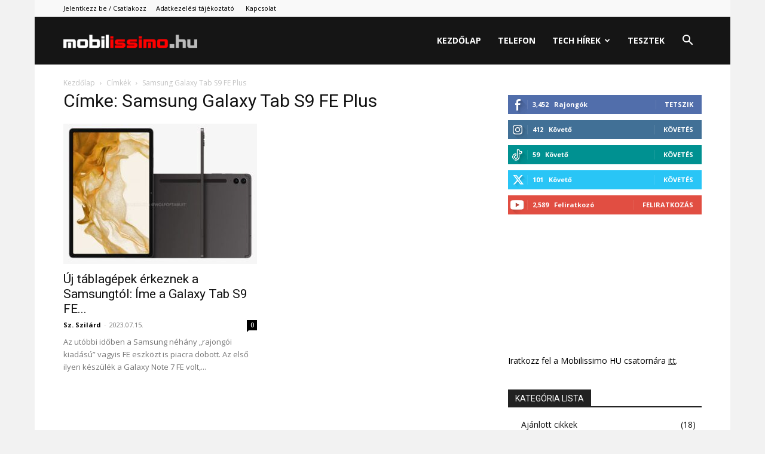

--- FILE ---
content_type: text/html; charset=UTF-8
request_url: https://www.mobilissimo.hu/tag/samsung-galaxy-tab-s9-fe-plus/
body_size: 33374
content:
<!doctype html >
<!--[if IE 8]>    <html class="ie8" lang="en"> <![endif]-->
<!--[if IE 9]>    <html class="ie9" lang="en"> <![endif]-->
<!--[if gt IE 8]><!--> <html lang="hu" prefix="og: https://ogp.me/ns#"> <!--<![endif]-->
<head>
    <title>Samsung Galaxy Tab S9 FE Plus - Mobilissimo.hu</title>
    <meta charset="UTF-8" />
    <meta name="viewport" content="width=device-width, initial-scale=1.0">
    <link rel="pingback" href="https://www.mobilissimo.hu/xmlrpc.php" />
    <link rel="icon" type="image/png" href="https://mobilissimo.hu/wp-content/uploads/2023/03/favicon.png">
<!-- Search Engine Optimization by Rank Math PRO - https://rankmath.com/ -->
<meta name="robots" content="follow, index, max-snippet:-1, max-video-preview:-1, max-image-preview:large"/>
<link rel="canonical" href="https://www.mobilissimo.hu/tag/samsung-galaxy-tab-s9-fe-plus/" />
<meta property="og:locale" content="hu_HU" />
<meta property="og:type" content="article" />
<meta property="og:title" content="Samsung Galaxy Tab S9 FE Plus - Mobilissimo.hu" />
<meta property="og:url" content="https://www.mobilissimo.hu/tag/samsung-galaxy-tab-s9-fe-plus/" />
<meta property="og:site_name" content="Mobilissimo.hu" />
<meta property="article:publisher" content="https://www.facebook.com/mobilissimo.hu" />
<meta property="fb:admins" content="1226897421" />
<meta name="twitter:card" content="summary_large_image" />
<meta name="twitter:title" content="Samsung Galaxy Tab S9 FE Plus - Mobilissimo.hu" />
<meta name="twitter:label1" content="Bejegyzések" />
<meta name="twitter:data1" content="1" />
<script type="application/ld+json" class="rank-math-schema-pro">{"@context":"https://schema.org","@graph":[{"@type":"NewsMediaOrganization","@id":"https://www.mobilissimo.hu/#organization","name":"Mobilissimo Group","url":"https://www.mobilissimo.hu","sameAs":["https://www.facebook.com/mobilissimo.hu"],"email":"ervin@mobilissimo.com","logo":{"@type":"ImageObject","@id":"https://www.mobilissimo.hu/#logo","url":"https://www.mobilissimo.hu/wp-content/uploads/2023/03/mobilissimo_hu-1.png","contentUrl":"https://www.mobilissimo.hu/wp-content/uploads/2023/03/mobilissimo_hu-1.png","caption":"Mobilissimo.hu","inLanguage":"hu","width":"1464","height":"142"}},{"@type":"WebSite","@id":"https://www.mobilissimo.hu/#website","url":"https://www.mobilissimo.hu","name":"Mobilissimo.hu","alternateName":"Mobilissimo","publisher":{"@id":"https://www.mobilissimo.hu/#organization"},"inLanguage":"hu"},{"@type":"CollectionPage","@id":"https://www.mobilissimo.hu/tag/samsung-galaxy-tab-s9-fe-plus/#webpage","url":"https://www.mobilissimo.hu/tag/samsung-galaxy-tab-s9-fe-plus/","name":"Samsung Galaxy Tab S9 FE Plus - Mobilissimo.hu","isPartOf":{"@id":"https://www.mobilissimo.hu/#website"},"inLanguage":"hu"}]}</script>
<!-- /Rank Math WordPress SEO plugin -->

<link rel='dns-prefetch' href='//www.googletagmanager.com' />
<link rel='dns-prefetch' href='//fonts.googleapis.com' />
<link rel='dns-prefetch' href='//pagead2.googlesyndication.com' />
<link rel="alternate" type="application/rss+xml" title="Mobilissimo.hu &raquo; hírcsatorna" href="https://www.mobilissimo.hu/feed/" />
<link rel="alternate" type="application/rss+xml" title="Mobilissimo.hu &raquo; hozzászólás hírcsatorna" href="https://www.mobilissimo.hu/comments/feed/" />
<link rel="alternate" type="application/rss+xml" title="Mobilissimo.hu &raquo; Samsung Galaxy Tab S9 FE Plus címke hírcsatorna" href="https://www.mobilissimo.hu/tag/samsung-galaxy-tab-s9-fe-plus/feed/" />
<style id='wp-img-auto-sizes-contain-inline-css' type='text/css'>
img:is([sizes=auto i],[sizes^="auto," i]){contain-intrinsic-size:3000px 1500px}
/*# sourceURL=wp-img-auto-sizes-contain-inline-css */
</style>
<style id='wp-emoji-styles-inline-css' type='text/css'>

	img.wp-smiley, img.emoji {
		display: inline !important;
		border: none !important;
		box-shadow: none !important;
		height: 1em !important;
		width: 1em !important;
		margin: 0 0.07em !important;
		vertical-align: -0.1em !important;
		background: none !important;
		padding: 0 !important;
	}
/*# sourceURL=wp-emoji-styles-inline-css */
</style>
<style id='classic-theme-styles-inline-css' type='text/css'>
/*! This file is auto-generated */
.wp-block-button__link{color:#fff;background-color:#32373c;border-radius:9999px;box-shadow:none;text-decoration:none;padding:calc(.667em + 2px) calc(1.333em + 2px);font-size:1.125em}.wp-block-file__button{background:#32373c;color:#fff;text-decoration:none}
/*# sourceURL=/wp-includes/css/classic-themes.min.css */
</style>
<link rel='stylesheet' id='td-plugin-multi-purpose-css' href='https://www.mobilissimo.hu/wp-content/plugins/td-composer/td-multi-purpose/style.css?ver=7cd248d7ca13c255207c3f8b916c3f00' type='text/css' media='all' />
<link rel='stylesheet' id='google-fonts-style-css' href='https://fonts.googleapis.com/css?family=Open+Sans%3A400%2C600%2C700%7CRoboto%3A400%2C600%2C700&#038;display=swap&#038;ver=12.7.3' type='text/css' media='all' />
<link rel='stylesheet' id='td-theme-css' href='https://www.mobilissimo.hu/wp-content/themes/Newspaper/style.css?ver=12.7.3' type='text/css' media='all' />
<style id='td-theme-inline-css' type='text/css'>@media (max-width:767px){.td-header-desktop-wrap{display:none}}@media (min-width:767px){.td-header-mobile-wrap{display:none}}</style>
<link rel='stylesheet' id='td-legacy-framework-front-style-css' href='https://www.mobilissimo.hu/wp-content/plugins/td-composer/legacy/Newspaper/assets/css/td_legacy_main.css?ver=12.7.3' type='text/css' media='all' />
<link rel='stylesheet' id='td-standard-pack-framework-front-style-css' href='https://www.mobilissimo.hu/wp-content/plugins/td-standard-pack/Newspaper/assets/css/td_standard_pack_main.css?ver=12.7.3' type='text/css' media='all' />
<link rel='stylesheet' id='tdb_style_cloud_templates_front-css' href='https://www.mobilissimo.hu/wp-content/plugins/td-cloud-library/assets/css/tdb_main.css?ver=6127d3b6131f900b2e62bb855b13dc3b' type='text/css' media='all' />
<script type="text/javascript" src="https://www.mobilissimo.hu/wp-includes/js/jquery/jquery.min.js?ver=3.7.1" id="jquery-core-js"></script>
<script type="text/javascript" src="https://www.mobilissimo.hu/wp-includes/js/jquery/jquery-migrate.min.js?ver=3.4.1" id="jquery-migrate-js"></script>

<!-- Google tag (gtag.js) snippet added by Site Kit -->
<!-- Google Analytics snippet added by Site Kit -->
<script type="text/javascript" src="https://www.googletagmanager.com/gtag/js?id=G-7XN3MCS7TM" id="google_gtagjs-js" async></script>
<script type="text/javascript" id="google_gtagjs-js-after">
/* <![CDATA[ */
window.dataLayer = window.dataLayer || [];function gtag(){dataLayer.push(arguments);}
gtag("set","linker",{"domains":["www.mobilissimo.hu"]});
gtag("js", new Date());
gtag("set", "developer_id.dZTNiMT", true);
gtag("config", "G-7XN3MCS7TM");
//# sourceURL=google_gtagjs-js-after
/* ]]> */
</script>
<link rel="https://api.w.org/" href="https://www.mobilissimo.hu/wp-json/" /><link rel="alternate" title="JSON" type="application/json" href="https://www.mobilissimo.hu/wp-json/wp/v2/tags/2743" /><meta name="generator" content="Site Kit by Google 1.171.0" /><script async src="https://pagead2.googlesyndication.com/pagead/js/adsbygoogle.js?client=ca-pub-2846186169381845"
     crossorigin="anonymous"></script>


<!-- Facebook Pixel Code --><script>!function(f,b,e,v,n,t,s){if(f.fbq)return;n=f.fbq=function(){n.callMethod?n.callMethod.apply(n,arguments):n.queue.push(arguments)};if(!f._fbq)f._fbq=n;n.push=n;n.loaded=!0;n.version='2.0';n.queue=[];t=b.createElement(e);t.async=!0;t.src=v;s=b.getElementsByTagName(e)[0];s.parentNode.insertBefore(t,s)}(window,document,'script','https://connect.facebook.net/en_US/fbevents.js'); fbq('init', '742851753486443'); fbq('track', 'PageView');</script><noscript> <img height="1" width="1" src="https://www.facebook.com/tr?id=742851753486443&ev=PageView&noscript=1"/></noscript><!-- End Facebook Pixel Code -->    <script>
        window.tdb_global_vars = {"wpRestUrl":"https:\/\/www.mobilissimo.hu\/wp-json\/","permalinkStructure":"\/%postname%\/"};
        window.tdb_p_autoload_vars = {"isAjax":false,"isAdminBarShowing":false};
    </script>
    
    <style id="tdb-global-colors">:root{--accent-color:#fff}</style>

    
	
<!-- Google AdSense meta tags added by Site Kit -->
<meta name="google-adsense-platform-account" content="ca-host-pub-2644536267352236">
<meta name="google-adsense-platform-domain" content="sitekit.withgoogle.com">
<!-- End Google AdSense meta tags added by Site Kit -->

<!-- BEGIN Clicky Analytics v2.2.4 Tracking - https://wordpress.org/plugins/clicky-analytics/ -->
<script type="text/javascript">
  var clicky_custom = clicky_custom || {};
  clicky_custom.html_media_track = 1;
</script>
<script type="text/javascript">
  var clicky_custom = clicky_custom || {};
  clicky_custom.outbound_pattern = ['/go/','/out/'];
</script>

<script async src="//static.getclicky.com/101402612.js"></script>
<script src='//static.getclicky.com/inc/javascript/video/youtube.js'></script>
<!-- END Clicky Analytics v2.2.4 Tracking -->

<script type="text/javascript" id="google_gtagjs" src="https://www.googletagmanager.com/gtag/js?id=G-7XN3MCS7TM" async="async"></script>
<script type="text/javascript" id="google_gtagjs-inline">
/* <![CDATA[ */
window.dataLayer = window.dataLayer || [];function gtag(){dataLayer.push(arguments);}gtag('js', new Date());gtag('config', 'G-7XN3MCS7TM', {} );
/* ]]> */
</script>

<!-- Google AdSense snippet added by Site Kit -->
<script type="text/javascript" async="async" src="https://pagead2.googlesyndication.com/pagead/js/adsbygoogle.js?client=ca-pub-2846186169381845&amp;host=ca-host-pub-2644536267352236" crossorigin="anonymous"></script>

<!-- End Google AdSense snippet added by Site Kit -->

<!-- JS generated by theme -->

<script type="text/javascript" id="td-generated-header-js">
    
    

	    var tdBlocksArray = []; //here we store all the items for the current page

	    // td_block class - each ajax block uses a object of this class for requests
	    function tdBlock() {
		    this.id = '';
		    this.block_type = 1; //block type id (1-234 etc)
		    this.atts = '';
		    this.td_column_number = '';
		    this.td_current_page = 1; //
		    this.post_count = 0; //from wp
		    this.found_posts = 0; //from wp
		    this.max_num_pages = 0; //from wp
		    this.td_filter_value = ''; //current live filter value
		    this.is_ajax_running = false;
		    this.td_user_action = ''; // load more or infinite loader (used by the animation)
		    this.header_color = '';
		    this.ajax_pagination_infinite_stop = ''; //show load more at page x
	    }

        // td_js_generator - mini detector
        ( function () {
            var htmlTag = document.getElementsByTagName("html")[0];

	        if ( navigator.userAgent.indexOf("MSIE 10.0") > -1 ) {
                htmlTag.className += ' ie10';
            }

            if ( !!navigator.userAgent.match(/Trident.*rv\:11\./) ) {
                htmlTag.className += ' ie11';
            }

	        if ( navigator.userAgent.indexOf("Edge") > -1 ) {
                htmlTag.className += ' ieEdge';
            }

            if ( /(iPad|iPhone|iPod)/g.test(navigator.userAgent) ) {
                htmlTag.className += ' td-md-is-ios';
            }

            var user_agent = navigator.userAgent.toLowerCase();
            if ( user_agent.indexOf("android") > -1 ) {
                htmlTag.className += ' td-md-is-android';
            }

            if ( -1 !== navigator.userAgent.indexOf('Mac OS X')  ) {
                htmlTag.className += ' td-md-is-os-x';
            }

            if ( /chrom(e|ium)/.test(navigator.userAgent.toLowerCase()) ) {
               htmlTag.className += ' td-md-is-chrome';
            }

            if ( -1 !== navigator.userAgent.indexOf('Firefox') ) {
                htmlTag.className += ' td-md-is-firefox';
            }

            if ( -1 !== navigator.userAgent.indexOf('Safari') && -1 === navigator.userAgent.indexOf('Chrome') ) {
                htmlTag.className += ' td-md-is-safari';
            }

            if( -1 !== navigator.userAgent.indexOf('IEMobile') ){
                htmlTag.className += ' td-md-is-iemobile';
            }

        })();

        var tdLocalCache = {};

        ( function () {
            "use strict";

            tdLocalCache = {
                data: {},
                remove: function (resource_id) {
                    delete tdLocalCache.data[resource_id];
                },
                exist: function (resource_id) {
                    return tdLocalCache.data.hasOwnProperty(resource_id) && tdLocalCache.data[resource_id] !== null;
                },
                get: function (resource_id) {
                    return tdLocalCache.data[resource_id];
                },
                set: function (resource_id, cachedData) {
                    tdLocalCache.remove(resource_id);
                    tdLocalCache.data[resource_id] = cachedData;
                }
            };
        })();

    
    
var td_viewport_interval_list=[{"limitBottom":767,"sidebarWidth":228},{"limitBottom":1018,"sidebarWidth":300},{"limitBottom":1140,"sidebarWidth":324}];
var tds_general_modal_image="yes";
var tds_video_width="100%";
var tds_video_playing_one="enabled";
var tdc_is_installed="yes";
var tdc_domain_active=false;
var td_ajax_url="https:\/\/www.mobilissimo.hu\/wp-admin\/admin-ajax.php?td_theme_name=Newspaper&v=12.7.3";
var td_get_template_directory_uri="https:\/\/www.mobilissimo.hu\/wp-content\/plugins\/td-composer\/legacy\/common";
var tds_snap_menu="";
var tds_logo_on_sticky="";
var tds_header_style="6";
var td_please_wait="K\u00e9rj\u00fck, v\u00e1rjon ...";
var td_email_user_pass_incorrect="T\u00e9ves felhaszn\u00e1l\u00f3n\u00e9v vagy jelsz\u00f3!";
var td_email_user_incorrect="E-mail vagy felhaszn\u00e1l\u00f3n\u00e9v t\u00e9ves!";
var td_email_incorrect="T\u00e9ves E-mail!";
var td_user_incorrect="Username incorrect!";
var td_email_user_empty="Email or username empty!";
var td_pass_empty="Pass empty!";
var td_pass_pattern_incorrect="Invalid Pass Pattern!";
var td_retype_pass_incorrect="Retyped Pass incorrect!";
var tds_more_articles_on_post_enable="show";
var tds_more_articles_on_post_time_to_wait="1";
var tds_more_articles_on_post_pages_distance_from_top=760;
var tds_captcha="";
var tds_theme_color_site_wide="#f50e0d";
var tds_smart_sidebar="";
var tdThemeName="Newspaper";
var tdThemeNameWl="Newspaper";
var td_magnific_popup_translation_tPrev="El\u0151z\u0151 (balra ny\u00edl)";
var td_magnific_popup_translation_tNext="K\u00f6vetkez\u0151 (jobb ny\u00edl gomb)";
var td_magnific_popup_translation_tCounter="%curr% a %total%-b\u00f3l";
var td_magnific_popup_translation_ajax_tError="A  %url%-t nem siker\u00fclt bet\u00f6lteni.";
var td_magnific_popup_translation_image_tError="A #%curr% k\u00e9pet nem siker\u00fclt bet\u00f6lteni.";
var tdBlockNonce="97a6df9201";
var tdMobileMenu="enabled";
var tdMobileSearch="enabled";
var tdDateNamesI18n={"month_names":["janu\u00e1r","febru\u00e1r","m\u00e1rcius","\u00e1prilis","m\u00e1jus","j\u00fanius","j\u00falius","augusztus","szeptember","okt\u00f3ber","november","december"],"month_names_short":["jan","febr","m\u00e1rc","\u00e1pr","m\u00e1j","j\u00fan","j\u00fal","aug","szept","okt","nov","dec"],"day_names":["vas\u00e1rnap","h\u00e9tf\u0151","kedd","szerda","cs\u00fct\u00f6rt\u00f6k","p\u00e9ntek","szombat"],"day_names_short":["vas","h\u00e9t","ked","sze","cs\u00fc","p\u00e9n","szo"]};
var tdb_modal_confirm="Save";
var tdb_modal_cancel="Cancel";
var tdb_modal_confirm_alt="Yes";
var tdb_modal_cancel_alt="No";
var td_deploy_mode="deploy";
var td_ad_background_click_link="";
var td_ad_background_click_target="";
</script>


<!-- Header style compiled by theme -->

<style>.td_module_wrap .td-image-wrap:before{content:'';position:absolute;top:0;left:0;width:100%;height:100%;background-image:url(https://www.mobilissimo.hu/wp-content/uploads/2023/03/THUMB-PLACEHOLDER.jpg);background-repeat:no-repeat;background-size:cover;background-position:center;z-index:-1}:root{--td_excl_label:'KIZÁRÓLAGOS';--td_theme_color:#f50e0d;--td_slider_text:rgba(245,14,13,0.7)}.td-header-style-12 .td-header-menu-wrap-full,.td-header-style-12 .td-affix,.td-grid-style-1.td-hover-1 .td-big-grid-post:hover .td-post-category,.td-grid-style-5.td-hover-1 .td-big-grid-post:hover .td-post-category,.td_category_template_3 .td-current-sub-category,.td_category_template_8 .td-category-header .td-category a.td-current-sub-category,.td_category_template_4 .td-category-siblings .td-category a:hover,.td_block_big_grid_9.td-grid-style-1 .td-post-category,.td_block_big_grid_9.td-grid-style-5 .td-post-category,.td-grid-style-6.td-hover-1 .td-module-thumb:after,.tdm-menu-active-style5 .td-header-menu-wrap .sf-menu>.current-menu-item>a,.tdm-menu-active-style5 .td-header-menu-wrap .sf-menu>.current-menu-ancestor>a,.tdm-menu-active-style5 .td-header-menu-wrap .sf-menu>.current-category-ancestor>a,.tdm-menu-active-style5 .td-header-menu-wrap .sf-menu>li>a:hover,.tdm-menu-active-style5 .td-header-menu-wrap .sf-menu>.sfHover>a{background-color:#f50e0d}.td_mega_menu_sub_cats .cur-sub-cat,.td-mega-span h3 a:hover,.td_mod_mega_menu:hover .entry-title a,.header-search-wrap .result-msg a:hover,.td-header-top-menu .td-drop-down-search .td_module_wrap:hover .entry-title a,.td-header-top-menu .td-icon-search:hover,.td-header-wrap .result-msg a:hover,.top-header-menu li a:hover,.top-header-menu .current-menu-item>a,.top-header-menu .current-menu-ancestor>a,.top-header-menu .current-category-ancestor>a,.td-social-icon-wrap>a:hover,.td-header-sp-top-widget .td-social-icon-wrap a:hover,.td_mod_related_posts:hover h3>a,.td-post-template-11 .td-related-title .td-related-left:hover,.td-post-template-11 .td-related-title .td-related-right:hover,.td-post-template-11 .td-related-title .td-cur-simple-item,.td-post-template-11 .td_block_related_posts .td-next-prev-wrap a:hover,.td-category-header .td-pulldown-category-filter-link:hover,.td-category-siblings .td-subcat-dropdown a:hover,.td-category-siblings .td-subcat-dropdown a.td-current-sub-category,.footer-text-wrap .footer-email-wrap a,.footer-social-wrap a:hover,.td_module_17 .td-read-more a:hover,.td_module_18 .td-read-more a:hover,.td_module_19 .td-post-author-name a:hover,.td-pulldown-syle-2 .td-subcat-dropdown:hover .td-subcat-more span,.td-pulldown-syle-2 .td-subcat-dropdown:hover .td-subcat-more i,.td-pulldown-syle-3 .td-subcat-dropdown:hover .td-subcat-more span,.td-pulldown-syle-3 .td-subcat-dropdown:hover .td-subcat-more i,.tdm-menu-active-style3 .tdm-header.td-header-wrap .sf-menu>.current-category-ancestor>a,.tdm-menu-active-style3 .tdm-header.td-header-wrap .sf-menu>.current-menu-ancestor>a,.tdm-menu-active-style3 .tdm-header.td-header-wrap .sf-menu>.current-menu-item>a,.tdm-menu-active-style3 .tdm-header.td-header-wrap .sf-menu>.sfHover>a,.tdm-menu-active-style3 .tdm-header.td-header-wrap .sf-menu>li>a:hover{color:#f50e0d}.td-mega-menu-page .wpb_content_element ul li a:hover,.td-theme-wrap .td-aj-search-results .td_module_wrap:hover .entry-title a,.td-theme-wrap .header-search-wrap .result-msg a:hover{color:#f50e0d!important}.td_category_template_8 .td-category-header .td-category a.td-current-sub-category,.td_category_template_4 .td-category-siblings .td-category a:hover,.tdm-menu-active-style4 .tdm-header .sf-menu>.current-menu-item>a,.tdm-menu-active-style4 .tdm-header .sf-menu>.current-menu-ancestor>a,.tdm-menu-active-style4 .tdm-header .sf-menu>.current-category-ancestor>a,.tdm-menu-active-style4 .tdm-header .sf-menu>li>a:hover,.tdm-menu-active-style4 .tdm-header .sf-menu>.sfHover>a{border-color:#f50e0d}body{background-color:#f2f2f2}.td_module_wrap .td-image-wrap:before{content:'';position:absolute;top:0;left:0;width:100%;height:100%;background-image:url(https://www.mobilissimo.hu/wp-content/uploads/2023/03/THUMB-PLACEHOLDER.jpg);background-repeat:no-repeat;background-size:cover;background-position:center;z-index:-1}:root{--td_excl_label:'KIZÁRÓLAGOS';--td_theme_color:#f50e0d;--td_slider_text:rgba(245,14,13,0.7)}.td-header-style-12 .td-header-menu-wrap-full,.td-header-style-12 .td-affix,.td-grid-style-1.td-hover-1 .td-big-grid-post:hover .td-post-category,.td-grid-style-5.td-hover-1 .td-big-grid-post:hover .td-post-category,.td_category_template_3 .td-current-sub-category,.td_category_template_8 .td-category-header .td-category a.td-current-sub-category,.td_category_template_4 .td-category-siblings .td-category a:hover,.td_block_big_grid_9.td-grid-style-1 .td-post-category,.td_block_big_grid_9.td-grid-style-5 .td-post-category,.td-grid-style-6.td-hover-1 .td-module-thumb:after,.tdm-menu-active-style5 .td-header-menu-wrap .sf-menu>.current-menu-item>a,.tdm-menu-active-style5 .td-header-menu-wrap .sf-menu>.current-menu-ancestor>a,.tdm-menu-active-style5 .td-header-menu-wrap .sf-menu>.current-category-ancestor>a,.tdm-menu-active-style5 .td-header-menu-wrap .sf-menu>li>a:hover,.tdm-menu-active-style5 .td-header-menu-wrap .sf-menu>.sfHover>a{background-color:#f50e0d}.td_mega_menu_sub_cats .cur-sub-cat,.td-mega-span h3 a:hover,.td_mod_mega_menu:hover .entry-title a,.header-search-wrap .result-msg a:hover,.td-header-top-menu .td-drop-down-search .td_module_wrap:hover .entry-title a,.td-header-top-menu .td-icon-search:hover,.td-header-wrap .result-msg a:hover,.top-header-menu li a:hover,.top-header-menu .current-menu-item>a,.top-header-menu .current-menu-ancestor>a,.top-header-menu .current-category-ancestor>a,.td-social-icon-wrap>a:hover,.td-header-sp-top-widget .td-social-icon-wrap a:hover,.td_mod_related_posts:hover h3>a,.td-post-template-11 .td-related-title .td-related-left:hover,.td-post-template-11 .td-related-title .td-related-right:hover,.td-post-template-11 .td-related-title .td-cur-simple-item,.td-post-template-11 .td_block_related_posts .td-next-prev-wrap a:hover,.td-category-header .td-pulldown-category-filter-link:hover,.td-category-siblings .td-subcat-dropdown a:hover,.td-category-siblings .td-subcat-dropdown a.td-current-sub-category,.footer-text-wrap .footer-email-wrap a,.footer-social-wrap a:hover,.td_module_17 .td-read-more a:hover,.td_module_18 .td-read-more a:hover,.td_module_19 .td-post-author-name a:hover,.td-pulldown-syle-2 .td-subcat-dropdown:hover .td-subcat-more span,.td-pulldown-syle-2 .td-subcat-dropdown:hover .td-subcat-more i,.td-pulldown-syle-3 .td-subcat-dropdown:hover .td-subcat-more span,.td-pulldown-syle-3 .td-subcat-dropdown:hover .td-subcat-more i,.tdm-menu-active-style3 .tdm-header.td-header-wrap .sf-menu>.current-category-ancestor>a,.tdm-menu-active-style3 .tdm-header.td-header-wrap .sf-menu>.current-menu-ancestor>a,.tdm-menu-active-style3 .tdm-header.td-header-wrap .sf-menu>.current-menu-item>a,.tdm-menu-active-style3 .tdm-header.td-header-wrap .sf-menu>.sfHover>a,.tdm-menu-active-style3 .tdm-header.td-header-wrap .sf-menu>li>a:hover{color:#f50e0d}.td-mega-menu-page .wpb_content_element ul li a:hover,.td-theme-wrap .td-aj-search-results .td_module_wrap:hover .entry-title a,.td-theme-wrap .header-search-wrap .result-msg a:hover{color:#f50e0d!important}.td_category_template_8 .td-category-header .td-category a.td-current-sub-category,.td_category_template_4 .td-category-siblings .td-category a:hover,.tdm-menu-active-style4 .tdm-header .sf-menu>.current-menu-item>a,.tdm-menu-active-style4 .tdm-header .sf-menu>.current-menu-ancestor>a,.tdm-menu-active-style4 .tdm-header .sf-menu>.current-category-ancestor>a,.tdm-menu-active-style4 .tdm-header .sf-menu>li>a:hover,.tdm-menu-active-style4 .tdm-header .sf-menu>.sfHover>a{border-color:#f50e0d}</style>




<script type="application/ld+json">
    {
        "@context": "https://schema.org",
        "@type": "BreadcrumbList",
        "itemListElement": [
            {
                "@type": "ListItem",
                "position": 1,
                "item": {
                    "@type": "WebSite",
                    "@id": "https://www.mobilissimo.hu/",
                    "name": "Kezdőlap"
                }
            },
            {
                "@type": "ListItem",
                "position": 2,
                    "item": {
                    "@type": "WebPage",
                    "@id": "https://www.mobilissimo.hu/tag/samsung-galaxy-tab-s9-fe-plus/",
                    "name": "Samsung Galaxy Tab S9 FE Plus"
                }
            }    
        ]
    }
</script>

<!-- Button style compiled by theme -->

<style>.tdm-btn-style1{background-color:#f50e0d}.tdm-btn-style2:before{border-color:#f50e0d}.tdm-btn-style2{color:#f50e0d}.tdm-btn-style3{-webkit-box-shadow:0 2px 16px #f50e0d;-moz-box-shadow:0 2px 16px #f50e0d;box-shadow:0 2px 16px #f50e0d}.tdm-btn-style3:hover{-webkit-box-shadow:0 4px 26px #f50e0d;-moz-box-shadow:0 4px 26px #f50e0d;box-shadow:0 4px 26px #f50e0d}</style>

	<style id="tdw-css-placeholder"></style><style id='wp-block-categories-inline-css' type='text/css'>
.wp-block-categories{box-sizing:border-box}.wp-block-categories.alignleft{margin-right:2em}.wp-block-categories.alignright{margin-left:2em}.wp-block-categories.wp-block-categories-dropdown.aligncenter{text-align:center}.wp-block-categories .wp-block-categories__label{display:block;width:100%}
/*# sourceURL=https://www.mobilissimo.hu/wp-includes/blocks/categories/style.min.css */
</style>
<style id='wp-block-embed-inline-css' type='text/css'>
.wp-block-embed.alignleft,.wp-block-embed.alignright,.wp-block[data-align=left]>[data-type="core/embed"],.wp-block[data-align=right]>[data-type="core/embed"]{max-width:360px;width:100%}.wp-block-embed.alignleft .wp-block-embed__wrapper,.wp-block-embed.alignright .wp-block-embed__wrapper,.wp-block[data-align=left]>[data-type="core/embed"] .wp-block-embed__wrapper,.wp-block[data-align=right]>[data-type="core/embed"] .wp-block-embed__wrapper{min-width:280px}.wp-block-cover .wp-block-embed{min-height:240px;min-width:320px}.wp-block-embed{overflow-wrap:break-word}.wp-block-embed :where(figcaption){margin-bottom:1em;margin-top:.5em}.wp-block-embed iframe{max-width:100%}.wp-block-embed__wrapper{position:relative}.wp-embed-responsive .wp-has-aspect-ratio .wp-block-embed__wrapper:before{content:"";display:block;padding-top:50%}.wp-embed-responsive .wp-has-aspect-ratio iframe{bottom:0;height:100%;left:0;position:absolute;right:0;top:0;width:100%}.wp-embed-responsive .wp-embed-aspect-21-9 .wp-block-embed__wrapper:before{padding-top:42.85%}.wp-embed-responsive .wp-embed-aspect-18-9 .wp-block-embed__wrapper:before{padding-top:50%}.wp-embed-responsive .wp-embed-aspect-16-9 .wp-block-embed__wrapper:before{padding-top:56.25%}.wp-embed-responsive .wp-embed-aspect-4-3 .wp-block-embed__wrapper:before{padding-top:75%}.wp-embed-responsive .wp-embed-aspect-1-1 .wp-block-embed__wrapper:before{padding-top:100%}.wp-embed-responsive .wp-embed-aspect-9-16 .wp-block-embed__wrapper:before{padding-top:177.77%}.wp-embed-responsive .wp-embed-aspect-1-2 .wp-block-embed__wrapper:before{padding-top:200%}
/*# sourceURL=https://www.mobilissimo.hu/wp-includes/blocks/embed/style.min.css */
</style>
<style id='global-styles-inline-css' type='text/css'>
:root{--wp--preset--aspect-ratio--square: 1;--wp--preset--aspect-ratio--4-3: 4/3;--wp--preset--aspect-ratio--3-4: 3/4;--wp--preset--aspect-ratio--3-2: 3/2;--wp--preset--aspect-ratio--2-3: 2/3;--wp--preset--aspect-ratio--16-9: 16/9;--wp--preset--aspect-ratio--9-16: 9/16;--wp--preset--color--black: #000000;--wp--preset--color--cyan-bluish-gray: #abb8c3;--wp--preset--color--white: #ffffff;--wp--preset--color--pale-pink: #f78da7;--wp--preset--color--vivid-red: #cf2e2e;--wp--preset--color--luminous-vivid-orange: #ff6900;--wp--preset--color--luminous-vivid-amber: #fcb900;--wp--preset--color--light-green-cyan: #7bdcb5;--wp--preset--color--vivid-green-cyan: #00d084;--wp--preset--color--pale-cyan-blue: #8ed1fc;--wp--preset--color--vivid-cyan-blue: #0693e3;--wp--preset--color--vivid-purple: #9b51e0;--wp--preset--gradient--vivid-cyan-blue-to-vivid-purple: linear-gradient(135deg,rgb(6,147,227) 0%,rgb(155,81,224) 100%);--wp--preset--gradient--light-green-cyan-to-vivid-green-cyan: linear-gradient(135deg,rgb(122,220,180) 0%,rgb(0,208,130) 100%);--wp--preset--gradient--luminous-vivid-amber-to-luminous-vivid-orange: linear-gradient(135deg,rgb(252,185,0) 0%,rgb(255,105,0) 100%);--wp--preset--gradient--luminous-vivid-orange-to-vivid-red: linear-gradient(135deg,rgb(255,105,0) 0%,rgb(207,46,46) 100%);--wp--preset--gradient--very-light-gray-to-cyan-bluish-gray: linear-gradient(135deg,rgb(238,238,238) 0%,rgb(169,184,195) 100%);--wp--preset--gradient--cool-to-warm-spectrum: linear-gradient(135deg,rgb(74,234,220) 0%,rgb(151,120,209) 20%,rgb(207,42,186) 40%,rgb(238,44,130) 60%,rgb(251,105,98) 80%,rgb(254,248,76) 100%);--wp--preset--gradient--blush-light-purple: linear-gradient(135deg,rgb(255,206,236) 0%,rgb(152,150,240) 100%);--wp--preset--gradient--blush-bordeaux: linear-gradient(135deg,rgb(254,205,165) 0%,rgb(254,45,45) 50%,rgb(107,0,62) 100%);--wp--preset--gradient--luminous-dusk: linear-gradient(135deg,rgb(255,203,112) 0%,rgb(199,81,192) 50%,rgb(65,88,208) 100%);--wp--preset--gradient--pale-ocean: linear-gradient(135deg,rgb(255,245,203) 0%,rgb(182,227,212) 50%,rgb(51,167,181) 100%);--wp--preset--gradient--electric-grass: linear-gradient(135deg,rgb(202,248,128) 0%,rgb(113,206,126) 100%);--wp--preset--gradient--midnight: linear-gradient(135deg,rgb(2,3,129) 0%,rgb(40,116,252) 100%);--wp--preset--font-size--small: 11px;--wp--preset--font-size--medium: 20px;--wp--preset--font-size--large: 32px;--wp--preset--font-size--x-large: 42px;--wp--preset--font-size--regular: 15px;--wp--preset--font-size--larger: 50px;--wp--preset--spacing--20: 0.44rem;--wp--preset--spacing--30: 0.67rem;--wp--preset--spacing--40: 1rem;--wp--preset--spacing--50: 1.5rem;--wp--preset--spacing--60: 2.25rem;--wp--preset--spacing--70: 3.38rem;--wp--preset--spacing--80: 5.06rem;--wp--preset--shadow--natural: 6px 6px 9px rgba(0, 0, 0, 0.2);--wp--preset--shadow--deep: 12px 12px 50px rgba(0, 0, 0, 0.4);--wp--preset--shadow--sharp: 6px 6px 0px rgba(0, 0, 0, 0.2);--wp--preset--shadow--outlined: 6px 6px 0px -3px rgb(255, 255, 255), 6px 6px rgb(0, 0, 0);--wp--preset--shadow--crisp: 6px 6px 0px rgb(0, 0, 0);}:where(.is-layout-flex){gap: 0.5em;}:where(.is-layout-grid){gap: 0.5em;}body .is-layout-flex{display: flex;}.is-layout-flex{flex-wrap: wrap;align-items: center;}.is-layout-flex > :is(*, div){margin: 0;}body .is-layout-grid{display: grid;}.is-layout-grid > :is(*, div){margin: 0;}:where(.wp-block-columns.is-layout-flex){gap: 2em;}:where(.wp-block-columns.is-layout-grid){gap: 2em;}:where(.wp-block-post-template.is-layout-flex){gap: 1.25em;}:where(.wp-block-post-template.is-layout-grid){gap: 1.25em;}.has-black-color{color: var(--wp--preset--color--black) !important;}.has-cyan-bluish-gray-color{color: var(--wp--preset--color--cyan-bluish-gray) !important;}.has-white-color{color: var(--wp--preset--color--white) !important;}.has-pale-pink-color{color: var(--wp--preset--color--pale-pink) !important;}.has-vivid-red-color{color: var(--wp--preset--color--vivid-red) !important;}.has-luminous-vivid-orange-color{color: var(--wp--preset--color--luminous-vivid-orange) !important;}.has-luminous-vivid-amber-color{color: var(--wp--preset--color--luminous-vivid-amber) !important;}.has-light-green-cyan-color{color: var(--wp--preset--color--light-green-cyan) !important;}.has-vivid-green-cyan-color{color: var(--wp--preset--color--vivid-green-cyan) !important;}.has-pale-cyan-blue-color{color: var(--wp--preset--color--pale-cyan-blue) !important;}.has-vivid-cyan-blue-color{color: var(--wp--preset--color--vivid-cyan-blue) !important;}.has-vivid-purple-color{color: var(--wp--preset--color--vivid-purple) !important;}.has-black-background-color{background-color: var(--wp--preset--color--black) !important;}.has-cyan-bluish-gray-background-color{background-color: var(--wp--preset--color--cyan-bluish-gray) !important;}.has-white-background-color{background-color: var(--wp--preset--color--white) !important;}.has-pale-pink-background-color{background-color: var(--wp--preset--color--pale-pink) !important;}.has-vivid-red-background-color{background-color: var(--wp--preset--color--vivid-red) !important;}.has-luminous-vivid-orange-background-color{background-color: var(--wp--preset--color--luminous-vivid-orange) !important;}.has-luminous-vivid-amber-background-color{background-color: var(--wp--preset--color--luminous-vivid-amber) !important;}.has-light-green-cyan-background-color{background-color: var(--wp--preset--color--light-green-cyan) !important;}.has-vivid-green-cyan-background-color{background-color: var(--wp--preset--color--vivid-green-cyan) !important;}.has-pale-cyan-blue-background-color{background-color: var(--wp--preset--color--pale-cyan-blue) !important;}.has-vivid-cyan-blue-background-color{background-color: var(--wp--preset--color--vivid-cyan-blue) !important;}.has-vivid-purple-background-color{background-color: var(--wp--preset--color--vivid-purple) !important;}.has-black-border-color{border-color: var(--wp--preset--color--black) !important;}.has-cyan-bluish-gray-border-color{border-color: var(--wp--preset--color--cyan-bluish-gray) !important;}.has-white-border-color{border-color: var(--wp--preset--color--white) !important;}.has-pale-pink-border-color{border-color: var(--wp--preset--color--pale-pink) !important;}.has-vivid-red-border-color{border-color: var(--wp--preset--color--vivid-red) !important;}.has-luminous-vivid-orange-border-color{border-color: var(--wp--preset--color--luminous-vivid-orange) !important;}.has-luminous-vivid-amber-border-color{border-color: var(--wp--preset--color--luminous-vivid-amber) !important;}.has-light-green-cyan-border-color{border-color: var(--wp--preset--color--light-green-cyan) !important;}.has-vivid-green-cyan-border-color{border-color: var(--wp--preset--color--vivid-green-cyan) !important;}.has-pale-cyan-blue-border-color{border-color: var(--wp--preset--color--pale-cyan-blue) !important;}.has-vivid-cyan-blue-border-color{border-color: var(--wp--preset--color--vivid-cyan-blue) !important;}.has-vivid-purple-border-color{border-color: var(--wp--preset--color--vivid-purple) !important;}.has-vivid-cyan-blue-to-vivid-purple-gradient-background{background: var(--wp--preset--gradient--vivid-cyan-blue-to-vivid-purple) !important;}.has-light-green-cyan-to-vivid-green-cyan-gradient-background{background: var(--wp--preset--gradient--light-green-cyan-to-vivid-green-cyan) !important;}.has-luminous-vivid-amber-to-luminous-vivid-orange-gradient-background{background: var(--wp--preset--gradient--luminous-vivid-amber-to-luminous-vivid-orange) !important;}.has-luminous-vivid-orange-to-vivid-red-gradient-background{background: var(--wp--preset--gradient--luminous-vivid-orange-to-vivid-red) !important;}.has-very-light-gray-to-cyan-bluish-gray-gradient-background{background: var(--wp--preset--gradient--very-light-gray-to-cyan-bluish-gray) !important;}.has-cool-to-warm-spectrum-gradient-background{background: var(--wp--preset--gradient--cool-to-warm-spectrum) !important;}.has-blush-light-purple-gradient-background{background: var(--wp--preset--gradient--blush-light-purple) !important;}.has-blush-bordeaux-gradient-background{background: var(--wp--preset--gradient--blush-bordeaux) !important;}.has-luminous-dusk-gradient-background{background: var(--wp--preset--gradient--luminous-dusk) !important;}.has-pale-ocean-gradient-background{background: var(--wp--preset--gradient--pale-ocean) !important;}.has-electric-grass-gradient-background{background: var(--wp--preset--gradient--electric-grass) !important;}.has-midnight-gradient-background{background: var(--wp--preset--gradient--midnight) !important;}.has-small-font-size{font-size: var(--wp--preset--font-size--small) !important;}.has-medium-font-size{font-size: var(--wp--preset--font-size--medium) !important;}.has-large-font-size{font-size: var(--wp--preset--font-size--large) !important;}.has-x-large-font-size{font-size: var(--wp--preset--font-size--x-large) !important;}
/*# sourceURL=global-styles-inline-css */
</style>
</head>

<body data-rsssl=1 class="archive tag tag-samsung-galaxy-tab-s9-fe-plus tag-2743 wp-theme-Newspaper td-standard-pack global-block-template-1  tdc-footer-template td-boxed-layout" itemscope="itemscope" itemtype="https://schema.org/WebPage">

<div class="td-scroll-up" data-style="style1"><i class="td-icon-menu-up"></i></div>
    <div class="td-menu-background" style="visibility:hidden"></div>
<div id="td-mobile-nav" style="visibility:hidden">
    <div class="td-mobile-container">
        <!-- mobile menu top section -->
        <div class="td-menu-socials-wrap">
            <!-- socials -->
            <div class="td-menu-socials">
                
        <span class="td-social-icon-wrap">
            <a target="_blank" rel="nofollow" href="https://www.facebook.com/mobilissimo.hu" title="Facebook">
                <i class="td-icon-font td-icon-facebook"></i>
                <span style="display: none">Facebook</span>
            </a>
        </span>
        <span class="td-social-icon-wrap">
            <a target="_blank" rel="nofollow" href="https://www.instagram.com/mobilissimo_hu/" title="Instagram">
                <i class="td-icon-font td-icon-instagram"></i>
                <span style="display: none">Instagram</span>
            </a>
        </span>
        <span class="td-social-icon-wrap">
            <a target="_blank" rel="nofollow" href="mailto:office@mobilissimo.hu" title="Mail">
                <i class="td-icon-font td-icon-mail-1"></i>
                <span style="display: none">Mail</span>
            </a>
        </span>
        <span class="td-social-icon-wrap">
            <a target="_blank" rel="nofollow" href="https://www.mobilissimo.hu/feed/" title="RSS">
                <i class="td-icon-font td-icon-rss"></i>
                <span style="display: none">RSS</span>
            </a>
        </span>
        <span class="td-social-icon-wrap">
            <a target="_blank" rel="nofollow" href="https://twitter.com/Mobilissimo_hu" title="Twitter">
                <i class="td-icon-font td-icon-twitter"></i>
                <span style="display: none">Twitter</span>
            </a>
        </span>
        <span class="td-social-icon-wrap">
            <a target="_blank" rel="nofollow" href="https://www.youtube.com/@MobilissimoHU" title="Youtube">
                <i class="td-icon-font td-icon-youtube"></i>
                <span style="display: none">Youtube</span>
            </a>
        </span>            </div>
            <!-- close button -->
            <div class="td-mobile-close">
                <span><i class="td-icon-close-mobile"></i></span>
            </div>
        </div>

        <!-- login section -->
                    <div class="td-menu-login-section">
                
    <div class="td-guest-wrap">
        <div class="td-menu-login"><a id="login-link-mob">Bejelentkezés</a></div>
    </div>
            </div>
        
        <!-- menu section -->
        <div class="td-mobile-content">
            <div class="menu-main-menu-container"><ul id="menu-main-menu" class="td-mobile-main-menu"><li id="menu-item-6" class="menu-item menu-item-type-custom menu-item-object-custom menu-item-first menu-item-6"><a href="https://mobilissimo.hu/">Kezdőlap</a></li>
<li id="menu-item-53" class="menu-item menu-item-type-taxonomy menu-item-object-category menu-item-53"><a href="https://www.mobilissimo.hu/telefon/">Telefon</a></li>
<li id="menu-item-1491" class="menu-item menu-item-type-custom menu-item-object-custom menu-item-has-children menu-item-1491"><a href="#">Tech Hírek<i class="td-icon-menu-right td-element-after"></i></a>
<ul class="sub-menu">
	<li id="menu-item-1502" class="menu-item menu-item-type-taxonomy menu-item-object-category menu-item-1502"><a href="https://www.mobilissimo.hu/telefon/">Telefon</a></li>
	<li id="menu-item-54" class="menu-item menu-item-type-taxonomy menu-item-object-category menu-item-54"><a href="https://www.mobilissimo.hu/tablagep/">Táblagép</a></li>
	<li id="menu-item-192" class="menu-item menu-item-type-taxonomy menu-item-object-category menu-item-192"><a href="https://www.mobilissimo.hu/okosora/">Okosóra</a></li>
	<li id="menu-item-1500" class="menu-item menu-item-type-taxonomy menu-item-object-category menu-item-1500"><a href="https://www.mobilissimo.hu/jatek/">Játék</a></li>
	<li id="menu-item-1498" class="menu-item menu-item-type-taxonomy menu-item-object-category menu-item-1498"><a href="https://www.mobilissimo.hu/app/">App</a></li>
	<li id="menu-item-77" class="menu-item menu-item-type-taxonomy menu-item-object-category menu-item-77"><a href="https://www.mobilissimo.hu/high-tech-eszkoz/">High-tech eszköz</a></li>
	<li id="menu-item-1499" class="menu-item menu-item-type-taxonomy menu-item-object-category menu-item-1499"><a href="https://www.mobilissimo.hu/elektromos-jarmu/">Elektromos jármű</a></li>
	<li id="menu-item-1501" class="menu-item menu-item-type-taxonomy menu-item-object-category menu-item-1501"><a href="https://www.mobilissimo.hu/mesterseges-inteligencia/">Mesterséges inteligencia</a></li>
</ul>
</li>
<li id="menu-item-1490" class="menu-item menu-item-type-taxonomy menu-item-object-category menu-item-1490"><a href="https://www.mobilissimo.hu/tesztek/">Tesztek</a></li>
</ul></div>        </div>
    </div>

    <!-- register/login section -->
            <div id="login-form-mobile" class="td-register-section">
            
            <div id="td-login-mob" class="td-login-animation td-login-hide-mob">
            	<!-- close button -->
	            <div class="td-login-close">
	                <span class="td-back-button"><i class="td-icon-read-down"></i></span>
	                <div class="td-login-title">Bejelentkezés</div>
	                <!-- close button -->
		            <div class="td-mobile-close">
		                <span><i class="td-icon-close-mobile"></i></span>
		            </div>
	            </div>
	            <form class="td-login-form-wrap" action="#" method="post">
	                <div class="td-login-panel-title"><span>Üdvözöljük!</span>Jelentkezz be a fiókodba</div>
	                <div class="td_display_err"></div>
	                <div class="td-login-inputs"><input class="td-login-input" autocomplete="username" type="text" name="login_email" id="login_email-mob" value="" required><label for="login_email-mob">felhasználóneved</label></div>
	                <div class="td-login-inputs"><input class="td-login-input" autocomplete="current-password" type="password" name="login_pass" id="login_pass-mob" value="" required><label for="login_pass-mob">jelszavad</label></div>
	                <input type="button" name="login_button" id="login_button-mob" class="td-login-button" value="BEJELENTKEZÉS">
	                
					
	                <div class="td-login-info-text">
	                <a href="#" id="forgot-pass-link-mob">Elfelejtette a jelszavát?</a>
	                </div>
	                <div class="td-login-register-link">
	                
	                </div>
	                
	                <div class="td-login-info-text"><a class="privacy-policy-link" href="https://www.mobilissimo.hu/adatkezelesi-tajekoztato/">Adatkezelési tájékoztató</a></div>

                </form>
            </div>

            
            
            
            
            <div id="td-forgot-pass-mob" class="td-login-animation td-login-hide-mob">
                <!-- close button -->
	            <div class="td-forgot-pass-close">
	                <a href="#" aria-label="Back" class="td-back-button"><i class="td-icon-read-down"></i></a>
	                <div class="td-login-title">Jelszó visszaállítás</div>
	            </div>
	            <div class="td-login-form-wrap">
	                <div class="td-login-panel-title">Jelszó visszaállítás</div>
	                <div class="td_display_err"></div>
	                <div class="td-login-inputs"><input class="td-login-input" type="text" name="forgot_email" id="forgot_email-mob" value="" required><label for="forgot_email-mob">e-mail címed</label></div>
	                <input type="button" name="forgot_button" id="forgot_button-mob" class="td-login-button" value="Küldje a jelszavamat">
                </div>
            </div>
        </div>
    </div><div class="td-search-background" style="visibility:hidden"></div>
<div class="td-search-wrap-mob" style="visibility:hidden">
	<div class="td-drop-down-search">
		<form method="get" class="td-search-form" action="https://www.mobilissimo.hu/">
			<!-- close button -->
			<div class="td-search-close">
				<span><i class="td-icon-close-mobile"></i></span>
			</div>
			<div role="search" class="td-search-input">
				<span>Keresés</span>
				<input id="td-header-search-mob" type="text" value="" name="s" autocomplete="off" />
			</div>
		</form>
		<div id="td-aj-search-mob" class="td-ajax-search-flex"></div>
	</div>
</div>

    <div id="td-outer-wrap" class="td-theme-wrap">
    
        
            <div class="tdc-header-wrap ">

            <!--
Header style 6
-->


<div class="td-header-wrap td-header-style-6 ">
    
    <div class="td-header-top-menu-full td-container-wrap ">
        <div class="td-container td-header-row td-header-top-menu">
            
    <div class="top-bar-style-1">
        
<div class="td-header-sp-top-menu">


	<ul class="top-header-menu td_ul_login"><li class="menu-item"><a class="td-login-modal-js menu-item" href="#login-form" data-effect="mpf-td-login-effect">Jelentkezz be / Csatlakozz</a><span class="td-sp-ico-login td_sp_login_ico_style"></span></li></ul><div class="menu-top-container"><ul id="menu-top-menu" class="top-header-menu"><li id="menu-item-58" class="menu-item menu-item-type-post_type menu-item-object-page menu-item-privacy-policy menu-item-first td-menu-item td-normal-menu menu-item-58"><a rel="privacy-policy" href="https://www.mobilissimo.hu/adatkezelesi-tajekoztato/">Adatkezelési tájékoztató</a></li>
<li id="menu-item-189" class="menu-item menu-item-type-post_type menu-item-object-page td-menu-item td-normal-menu menu-item-189"><a href="https://www.mobilissimo.hu/kapcsolat/">Kapcsolat</a></li>
</ul></div></div>
        <div class="td-header-sp-top-widget">
    
    </div>

    </div>

<!-- LOGIN MODAL -->

                <div id="login-form" class="white-popup-block mfp-hide mfp-with-anim td-login-modal-wrap">
                    <div class="td-login-wrap">
                        <a href="#" aria-label="Back" class="td-back-button"><i class="td-icon-modal-back"></i></a>
                        <div id="td-login-div" class="td-login-form-div td-display-block">
                            <div class="td-login-panel-title">Bejelentkezés</div>
                            <div class="td-login-panel-descr">Üdvözöljük! Jelentkezzen be a fiókjába</div>
                            <div class="td_display_err"></div>
                            <form id="loginForm" action="#" method="post">
                                <div class="td-login-inputs"><input class="td-login-input" autocomplete="username" type="text" name="login_email" id="login_email" value="" required><label for="login_email">felhasználóneved</label></div>
                                <div class="td-login-inputs"><input class="td-login-input" autocomplete="current-password" type="password" name="login_pass" id="login_pass" value="" required><label for="login_pass">jelszavad</label></div>
                                <input type="button"  name="login_button" id="login_button" class="wpb_button btn td-login-button" value="Belépés">
                                
                            </form>

                            

                            <div class="td-login-info-text"><a href="#" id="forgot-pass-link">Forgot your password? Get help</a></div>
                            
                            
                            
                            <div class="td-login-info-text"><a class="privacy-policy-link" href="https://www.mobilissimo.hu/adatkezelesi-tajekoztato/">Adatkezelési tájékoztató</a></div>
                        </div>

                        

                         <div id="td-forgot-pass-div" class="td-login-form-div td-display-none">
                            <div class="td-login-panel-title">Jelszó visszaállítás</div>
                            <div class="td-login-panel-descr">Jelszó visszaállítás</div>
                            <div class="td_display_err"></div>
                            <form id="forgotpassForm" action="#" method="post">
                                <div class="td-login-inputs"><input class="td-login-input" type="text" name="forgot_email" id="forgot_email" value="" required><label for="forgot_email">e-mail címed</label></div>
                                <input type="button" name="forgot_button" id="forgot_button" class="wpb_button btn td-login-button" value="Küldje el a jelszót">
                            </form>
                            <div class="td-login-info-text">A jelszót email-ben küldjük el.</div>
                        </div>
                        
                        
                    </div>
                </div>
                        </div>
    </div>

    <div class="td-header-menu-wrap-full td-container-wrap ">
        
        <div class="td-header-menu-wrap ">
            <div class="td-container td-header-row td-header-main-menu black-menu">
                
    <div class="header-search-wrap">
        <div class="td-search-btns-wrap">
            <a id="td-header-search-button" href="#" aria-label="Search" role="button" class="dropdown-toggle " data-toggle="dropdown"><i class="td-icon-search"></i></a>
                            <a id="td-header-search-button-mob" href="#" aria-label="Search" class="dropdown-toggle " data-toggle="dropdown"><i class="td-icon-search"></i></a>
                    </div>

        <div class="td-drop-down-search" aria-labelledby="td-header-search-button">
            <form method="get" class="td-search-form" action="https://www.mobilissimo.hu/">
                <div role="search" class="td-head-form-search-wrap">
                    <input id="td-header-search" type="text" value="" name="s" autocomplete="off" /><input class="wpb_button wpb_btn-inverse btn" type="submit" id="td-header-search-top" value="Keresés" />
                </div>
            </form>
            <div id="td-aj-search"></div>
        </div>
    </div>

<div id="td-header-menu" role="navigation">
        <div id="td-top-mobile-toggle"><a href="#" role="button" aria-label="Menu"><i class="td-icon-font td-icon-mobile"></i></a></div>
        <div class="td-main-menu-logo td-logo-in-menu">
                <a class="td-main-logo" href="https://www.mobilissimo.hu/">
            <img class="td-retina-data" data-retina="https://www.mobilissimo.hu/wp-content/uploads/2023/03/retina_mobilissimo_hu-300x99.png" src="https://www.mobilissimo.hu/wp-content/uploads/2023/03/retina_mobilissimo_hu-300x99.png" alt="Mobilissimo.hu" title="Mobiltelefon a köbön!"  width="" height=""/>
            <span class="td-visual-hidden">Mobilissimo.hu</span>
        </a>
        </div>
    <div class="menu-main-menu-container"><ul id="menu-main-menu-1" class="sf-menu"><li class="menu-item menu-item-type-custom menu-item-object-custom menu-item-first td-menu-item td-normal-menu menu-item-6"><a href="https://mobilissimo.hu/">Kezdőlap</a></li>
<li class="menu-item menu-item-type-taxonomy menu-item-object-category td-menu-item td-normal-menu menu-item-53"><a href="https://www.mobilissimo.hu/telefon/">Telefon</a></li>
<li class="menu-item menu-item-type-custom menu-item-object-custom menu-item-has-children td-menu-item td-normal-menu menu-item-1491"><a href="#">Tech Hírek</a>
<ul class="sub-menu">
	<li class="menu-item menu-item-type-taxonomy menu-item-object-category td-menu-item td-normal-menu menu-item-1502"><a href="https://www.mobilissimo.hu/telefon/">Telefon</a></li>
	<li class="menu-item menu-item-type-taxonomy menu-item-object-category td-menu-item td-normal-menu menu-item-54"><a href="https://www.mobilissimo.hu/tablagep/">Táblagép</a></li>
	<li class="menu-item menu-item-type-taxonomy menu-item-object-category td-menu-item td-normal-menu menu-item-192"><a href="https://www.mobilissimo.hu/okosora/">Okosóra</a></li>
	<li class="menu-item menu-item-type-taxonomy menu-item-object-category td-menu-item td-normal-menu menu-item-1500"><a href="https://www.mobilissimo.hu/jatek/">Játék</a></li>
	<li class="menu-item menu-item-type-taxonomy menu-item-object-category td-menu-item td-normal-menu menu-item-1498"><a href="https://www.mobilissimo.hu/app/">App</a></li>
	<li class="menu-item menu-item-type-taxonomy menu-item-object-category td-menu-item td-normal-menu menu-item-77"><a href="https://www.mobilissimo.hu/high-tech-eszkoz/">High-tech eszköz</a></li>
	<li class="menu-item menu-item-type-taxonomy menu-item-object-category td-menu-item td-normal-menu menu-item-1499"><a href="https://www.mobilissimo.hu/elektromos-jarmu/">Elektromos jármű</a></li>
	<li class="menu-item menu-item-type-taxonomy menu-item-object-category td-menu-item td-normal-menu menu-item-1501"><a href="https://www.mobilissimo.hu/mesterseges-inteligencia/">Mesterséges inteligencia</a></li>
</ul>
</li>
<li class="menu-item menu-item-type-taxonomy menu-item-object-category td-menu-item td-normal-menu menu-item-1490"><a href="https://www.mobilissimo.hu/tesztek/">Tesztek</a></li>
</ul></div></div>

            </div>
        </div>
    </div>

    
</div>
            </div>

            
<div class="td-main-content-wrap td-container-wrap">

    <div class="td-container ">
        <div class="td-crumb-container">
            <div class="entry-crumbs"><span><a title="" class="entry-crumb" href="https://www.mobilissimo.hu/">Kezdőlap</a></span> <i class="td-icon-right td-bread-sep td-bred-no-url-last"></i> <span class="td-bred-no-url-last">Címkék</span> <i class="td-icon-right td-bread-sep td-bred-no-url-last"></i> <span class="td-bred-no-url-last">Samsung Galaxy Tab S9 FE Plus</span></div>        </div>
        <div class="td-pb-row">
                                    <div class="td-pb-span8 td-main-content">
                            <div class="td-ss-main-content">
                                <div class="td-page-header">
                                    <h1 class="entry-title td-page-title">
                                        <span>Címke: Samsung Galaxy Tab S9 FE Plus</span>
                                    </h1>
                                </div>
                                

	<div class="td-block-row">

	<div class="td-block-span6">
<!-- module -->
        <div class="td_module_4 td_module_wrap td-animation-stack">
            <div class="td-module-image">
                <div class="td-module-thumb"><a href="https://www.mobilissimo.hu/uj-tablagepek-erkeznek-a-samsungtol-ime-a-galaxy-tab-s9-fe-es-a-galaxy-tab-s9-fe-reszletesen/"  rel="bookmark" class="td-image-wrap " title="Új táblagépek érkeznek a Samsungtól: Íme a Galaxy Tab S9 FE és a Galaxy Tab S9 FE+ részletesen" ><img width="324" height="235" class="entry-thumb" src="https://www.mobilissimo.hu/wp-content/uploads/2023/07/64b121bfdfb1b-324x235.jpg"  srcset="https://www.mobilissimo.hu/wp-content/uploads/2023/07/64b121bfdfb1b-324x235.jpg 324w, https://www.mobilissimo.hu/wp-content/uploads/2023/07/64b121bfdfb1b-648x470.jpg 648w" sizes="(-webkit-min-device-pixel-ratio: 2) 648px, (min-resolution: 192dpi) 648px, 324px"  alt="Samsung Galaxy Tab S9 FE Plus" title="Új táblagépek érkeznek a Samsungtól: Íme a Galaxy Tab S9 FE és a Galaxy Tab S9 FE+ részletesen" /></a></div>                            </div>

            <h3 class="entry-title td-module-title"><a href="https://www.mobilissimo.hu/uj-tablagepek-erkeznek-a-samsungtol-ime-a-galaxy-tab-s9-fe-es-a-galaxy-tab-s9-fe-reszletesen/"  rel="bookmark" title="Új táblagépek érkeznek a Samsungtól: Íme a Galaxy Tab S9 FE és a Galaxy Tab S9 FE+ részletesen">Új táblagépek érkeznek a Samsungtól: Íme a Galaxy Tab S9 FE...</a></h3>
            <div class="td-module-meta-info">
                <span class="td-post-author-name"><a href="https://www.mobilissimo.hu/author/szilardmbhu/">Sz. Szilárd</a> <span>-</span> </span>                <span class="td-post-date"><time class="entry-date updated td-module-date" datetime="2023-07-15T15:07:03+02:00" >2023.07.15.</time></span>                <span class="td-module-comments"><a href="https://www.mobilissimo.hu/uj-tablagepek-erkeznek-a-samsungtol-ime-a-galaxy-tab-s9-fe-es-a-galaxy-tab-s9-fe-reszletesen/#respond">0</a></span>            </div>

            <div class="td-excerpt">
                Az utóbbi időben a Samsung néhány „rajongói kiadású” vagyis FE eszközt is piacra dobott. Az első ilyen készülék a Galaxy Note 7 FE volt,...            </div>

            
        </div>

        
	</div> <!-- ./td-block-span6 --></div><!--./row-fluid-->                            </div>
                        </div>
                        <div class="td-pb-span4 td-main-sidebar">
                            <div class="td-ss-main-sidebar">
                                <div class="td_block_wrap td_block_social_counter td_block_widget tdi_1 td-pb-border-top td_block_template_1">
<style>.td_block_social_counter{font-family:var(--td_default_google_font_1,'Open Sans','Open Sans Regular',sans-serif);font-weight:bold;font-size:11px;color:#fff;margin-bottom:47px}.td_block_social_counter .td-sp{position:relative}.td_block_social_counter .td-sp:after{content:'';width:1px;height:16px;background-color:rgba(255,255,255,0.1);position:absolute;right:-1px;top:8px}.td-social-list{*zoom:1}.td-social-list:before,.td-social-list:after{display:table;content:'';line-height:0}.td-social-list:after{clear:both}.td_social_type{width:100%;margin-bottom:10px;-webkit-transition:background-color 0.20s cubic-bezier(0,0,0.58,1) 0s;transition:background-color 0.20s cubic-bezier(0,0,0.58,1) 0s}.td_social_type:last-child{margin-bottom:0}.td_social_type:hover .td-social-box{background-color:#222}.td_social_type .td_social_info{padding:0 0 0 9px;position:relative;top:-12px}.td_social_type .td-social-box{height:32px;position:relative;overflow:hidden}.td_social_type .td-social-box .td-sp{display:inline-block}.td_social_type .td_social_number{border-left:1px solid rgba(255,255,255,0.1);padding-left:9px}.td_social_type .td_social_button{float:right;border-left:1px solid rgba(255,255,255,0.1);padding:0 14px;margin-top:8px;top:9px;height:16px;line-height:15px;text-transform:uppercase}.td_social_type .td_social_button a{color:#fff}.td_social_type .td_social_button a:after{content:'';display:block;height:32px;position:absolute;right:0;top:0;width:324px}.td_social_type .td_social_button a:hover{color:inherit;text-decoration:none!important}.td_social_type a{color:#fff}.td_social_facebook .td-social-box{background-color:#516eab}.td_social_rss .td-social-box{background-color:#ff6600}.td_social_soundcloud .td-social-box{background-color:#ff5419}.td_social_twitter .td-social-box{background-color:#29c5f6}.td_social_vimeo .td-social-box{background-color:#006599}.td_social_youtube .td-social-box{background-color:#e14e42}.td_social_instagram .td-social-box{background-color:#417096}.td_social_pinterest .td-social-box{background-color:#ca212a}.td_social_tiktok .td-social-box{background-color:#009191}.td_social_twitch .td-social-box{background-color:#9147FF}.td_social_steam .td-social-box{background-color:#c7d5e0}.td-social-boxed .td_social_type{text-align:center;width:33.3333%;margin:0;float:left}.td-social-boxed .td_social_type .td-social-box{height:100px}.td-social-boxed .td_social_type span{display:block;width:100%;padding:0}.td-social-boxed .td-sp{margin-top:10px}.td-social-boxed .td-sp::after{display:none}.td-social-boxed .td_social_info{font-size:17px;top:0}.td-social-boxed .td_social_info_name{font-size:13px;font-weight:normal}.td-social-boxed .td_social_button{opacity:0;position:absolute;height:100%;margin-top:0;top:0}.td-social-boxed .td_social_button a:after{width:100%;height:100%}.td-social-colored .td_social_facebook .td-sp{background-color:#516eab}.td-social-colored .td_social_rss .td-sp{background-color:#ff6600}.td-social-colored .td_social_soundcloud .td-sp{background-color:#ff5419}.td-social-colored .td_social_twitter .td-sp{background-color:#29c5f6}.td-social-colored .td_social_vimeo .td-sp{background-color:#006599}.td-social-colored .td_social_youtube .td-sp{background-color:#e14e42}.td-social-colored .td_social_instagram .td-sp{background-color:#417096}.td-social-colored .td_social_pinterest .td-sp{background-color:#ca212a}.td-social-colored .td_social_tiktok .td-sp{background-color:#009191}.td-social-colored .td_social_twitch .td-sp{background-color:#9147FF}.td-social-colored .td_social_steam .td-sp{background-color:#c7d5e0}.td-social-font-icons .td-sp{background:none;font-family:'newspaper',sans-serif;font-size:14px;text-align:center;font-weight:normal}.td-social-font-icons .td-sp:before{position:absolute;top:0;left:0;right:0;line-height:30px}.td-social-font-icons .td_social_facebook .td-sp:before{content:'\e818';color:#516eab}.td-social-font-icons .td_social_rss .td-sp:before{content:'\e828';color:#ff6600}.td-social-font-icons .td_social_soundcloud .td-sp:before{content:'\e82b';color:#ff5419}.td-social-font-icons .td_social_twitter .td-sp:before{content:'\e831';color:#000}.td-social-font-icons .td_social_vimeo .td-sp:before{content:'\e832';color:#006599}.td-social-font-icons .td_social_youtube .td-sp:before{content:'\e836';color:#e14e42}.td-social-font-icons .td_social_instagram .td-sp:before{content:'\e81d';color:#417096}.td-social-font-icons .td_social_pinterest .td-sp:before{content:'\e825';color:#ca212a}.td-social-font-icons .td_social_tiktok .td-sp:before{content:'\e9d6';color:#009191}.td-social-font-icons .td_social_twitch .td-sp:before{content:'\e909';color:#9147FF}.td-social-font-icons .td_social_steam .td-sp:before{content:'\e939';color:#1b2838}@media (min-width:1019px) and (max-width:1140px){.td_social_type .td_social_button a:after{width:300px}}@media (min-width:768px) and (max-width:1018px){.td_social_type .td_social_button a:after{width:228px}}@media (max-width:767px){.td_social_type .td_social_button a:after{width:100%}}@media (min-width:768px) and (max-width:1018px){.td-social-boxed .td_social_type .td-social-box{height:70px}}@media (min-width:768px) and (max-width:1018px){.td-social-boxed .td-sp{margin-top:4px}}@media (min-width:768px) and (max-width:1018px){.td-social-boxed .td_social_info{font-size:13px;top:-12px}}@media (min-width:768px) and (max-width:1018px){.td-social-boxed .td_social_info_name{top:-17px;font-size:10px}}</style><div class="td-block-title-wrap"></div><div class="td-social-list"><div class="td_social_type td-pb-margin-side td_social_facebook"><div class="td-social-box"><div class="td-sp td-sp-facebook"></div><span class="td_social_info td_social_info_counter">3,452</span><span class="td_social_info td_social_info_name">Rajongók</span><span class="td_social_button"><a href="https://www.facebook.com/mobilissimo.hu"  >Tetszik</a></span></div></div><div class="td_social_type td-pb-margin-side td_social_instagram"><div class="td-social-box"><div class="td-sp td-sp-instagram"></div><span class="td_social_info td_social_info_counter">412</span><span class="td_social_info td_social_info_name">Követő</span><span class="td_social_button"><a href="https://instagram.com/mobilissimo_hu#"  >Követés</a></span></div></div><div class="td_social_type td-pb-margin-side td_social_tiktok"><div class="td-social-box"><div class="td-sp td-sp-tiktok"></div><span class="td_social_info td_social_info_counter">59</span><span class="td_social_info td_social_info_name">Követő</span><span class="td_social_button"><a href="https://www.tiktok.com/@mobilissimo.hu"  >Követés</a></span></div></div><div class="td_social_type td-pb-margin-side td_social_twitter"><div class="td-social-box"><div class="td-sp td-sp-twitter"></div><span class="td_social_info td_social_info_counter">101</span><span class="td_social_info td_social_info_name">Követő</span><span class="td_social_button"><a href="https://twitter.com/Mobilissimo_hu"  >Követés</a></span></div></div><div class="td_social_type td-pb-margin-side td_social_youtube"><div class="td-social-box"><div class="td-sp td-sp-youtube"></div><span class="td_social_info td_social_info_counter">2,589</span><span class="td_social_info td_social_info_name">Feliratkozó</span><span class="td_social_button"><a href="https://www.youtube.com/@MobilissimoHU?sub_confirmation=1"  >Feliratkozás</a></span></div></div></div></div><aside id="block-15" class="td_block_template_1 widget block-15 widget_block">
<figure class="wp-block-embed is-type-video is-provider-youtube wp-block-embed-youtube wp-embed-aspect-4-3 wp-has-aspect-ratio"><div class="wp-block-embed__wrapper">
<div class="youtube-embed" data-video_id="5bn7JqV0yWE"><iframe loading="lazy" title="Xiaomi 15 Ultra TESZT és ÉRTÉKELÉS – Makrófotók DSLR Sony Alpha szinten? 📸" width="696" height="392" src="https://www.youtube.com/embed/5bn7JqV0yWE?feature=oembed&enablejsapi=1" frameborder="0" allow="accelerometer; autoplay; clipboard-write; encrypted-media; gyroscope; picture-in-picture; web-share" referrerpolicy="strict-origin-when-cross-origin" allowfullscreen></iframe></div>
</div><figcaption class="wp-element-caption">Iratkozz fel a Mobilissimo HU csatornára <a rel="noreferrer noopener" href="https://www.youtube.com/@MobilissimoHU?sub_confirmation=1" target="_blank"><span style="text-decoration: underline;">itt</span></a>.</figcaption></figure>
</aside><aside id="block-10" class="td_block_template_1 widget block-10 widget_block"><div class="block-title"><span>KATEGÓRIA LISTA</span></div><div class="wp-widget-group__inner-blocks"><ul class="wp-block-categories-list wp-block-categories has-regular-font-size">	<li class="cat-item cat-item-2"><a href="https://www.mobilissimo.hu/ajanlott-cikkek/">Ajánlott cikkek<span class="td-widget-no">18</span></a>
</li>
	<li class="cat-item cat-item-185"><a href="https://www.mobilissimo.hu/app/">App<span class="td-widget-no">830</span></a>
<ul class='children'>
	<li class="cat-item cat-item-186"><a href="https://www.mobilissimo.hu/app/android/">Android<span class="td-widget-no">237</span></a>
</li>
	<li class="cat-item cat-item-9718"><a href="https://www.mobilissimo.hu/app/coloros/">ColorOS<span class="td-widget-no">1</span></a>
</li>
	<li class="cat-item cat-item-3121"><a href="https://www.mobilissimo.hu/app/harmonyos/">HarmonyOS<span class="td-widget-no">38</span></a>
</li>
	<li class="cat-item cat-item-7120"><a href="https://www.mobilissimo.hu/app/homeos/">homeOS<span class="td-widget-no">1</span></a>
</li>
	<li class="cat-item cat-item-4449"><a href="https://www.mobilissimo.hu/app/hyperos/">HyperOS<span class="td-widget-no">30</span></a>
</li>
	<li class="cat-item cat-item-187"><a href="https://www.mobilissimo.hu/app/ios/">iOS<span class="td-widget-no">189</span></a>
</li>
	<li class="cat-item cat-item-1316"><a href="https://www.mobilissimo.hu/app/ipados/">iPadOS<span class="td-widget-no">41</span></a>
</li>
	<li class="cat-item cat-item-2067"><a href="https://www.mobilissimo.hu/app/macos/">MacOS<span class="td-widget-no">24</span></a>
</li>
	<li class="cat-item cat-item-9169"><a href="https://www.mobilissimo.hu/app/magicos/">MagicOS<span class="td-widget-no">10</span></a>
</li>
	<li class="cat-item cat-item-9494"><a href="https://www.mobilissimo.hu/app/nothing-os/">Nothing OS<span class="td-widget-no">1</span></a>
</li>
	<li class="cat-item cat-item-4693"><a href="https://www.mobilissimo.hu/app/one-ui/">One UI<span class="td-widget-no">62</span></a>
</li>
	<li class="cat-item cat-item-2633"><a href="https://www.mobilissimo.hu/app/openkylin/">OpenKylin<span class="td-widget-no">1</span></a>
</li>
	<li class="cat-item cat-item-10864"><a href="https://www.mobilissimo.hu/app/originos/">OriginOS<span class="td-widget-no">1</span></a>
</li>
	<li class="cat-item cat-item-9035"><a href="https://www.mobilissimo.hu/app/oxygenos/">OxygenOS<span class="td-widget-no">19</span></a>
</li>
	<li class="cat-item cat-item-9028"><a href="https://www.mobilissimo.hu/app/realme-ui/">Realme UI<span class="td-widget-no">11</span></a>
</li>
	<li class="cat-item cat-item-4894"><a href="https://www.mobilissimo.hu/app/vega-os/">Vega OS<span class="td-widget-no">1</span></a>
</li>
	<li class="cat-item cat-item-2007"><a href="https://www.mobilissimo.hu/app/visionos/">visionOS<span class="td-widget-no">13</span></a>
</li>
	<li class="cat-item cat-item-1425"><a href="https://www.mobilissimo.hu/app/watchos/">WatchOS<span class="td-widget-no">11</span></a>
</li>
	<li class="cat-item cat-item-1320"><a href="https://www.mobilissimo.hu/app/wear-os/">Wear OS<span class="td-widget-no">19</span></a>
</li>
	<li class="cat-item cat-item-204"><a href="https://www.mobilissimo.hu/app/windows/">Windows<span class="td-widget-no">57</span></a>
</li>
</ul>
</li>
	<li class="cat-item cat-item-1825"><a href="https://www.mobilissimo.hu/crypto/">Crypto<span class="td-widget-no">1</span></a>
<ul class='children'>
	<li class="cat-item cat-item-1826"><a href="https://www.mobilissimo.hu/crypto/worldcoin/">Worldcoin<span class="td-widget-no">1</span></a>
</li>
</ul>
</li>
	<li class="cat-item cat-item-1"><a href="https://www.mobilissimo.hu/egyeb/">Egyéb kategória<span class="td-widget-no">235</span></a>
</li>
	<li class="cat-item cat-item-90"><a href="https://www.mobilissimo.hu/elektromos-jarmu/">Elektromos jármű<span class="td-widget-no">116</span></a>
<ul class='children'>
	<li class="cat-item cat-item-6972"><a href="https://www.mobilissimo.hu/elektromos-jarmu/audi/">Audi<span class="td-widget-no">1</span></a>
</li>
	<li class="cat-item cat-item-9482"><a href="https://www.mobilissimo.hu/elektromos-jarmu/bmw/">BMW<span class="td-widget-no">1</span></a>
</li>
	<li class="cat-item cat-item-5910"><a href="https://www.mobilissimo.hu/elektromos-jarmu/byd/">BYD<span class="td-widget-no">7</span></a>
</li>
	<li class="cat-item cat-item-6101"><a href="https://www.mobilissimo.hu/elektromos-jarmu/chery/">Chery<span class="td-widget-no">2</span></a>
</li>
	<li class="cat-item cat-item-5870"><a href="https://www.mobilissimo.hu/elektromos-jarmu/dacia/">Dacia<span class="td-widget-no">7</span></a>
</li>
	<li class="cat-item cat-item-6725"><a href="https://www.mobilissimo.hu/elektromos-jarmu/ferrari/">Ferrari<span class="td-widget-no">2</span></a>
</li>
	<li class="cat-item cat-item-6100"><a href="https://www.mobilissimo.hu/elektromos-jarmu/huawei-elektromos-jarmu/">Huawei<span class="td-widget-no">4</span></a>
</li>
	<li class="cat-item cat-item-5419"><a href="https://www.mobilissimo.hu/elektromos-jarmu/hyundai/">Hyundai<span class="td-widget-no">2</span></a>
</li>
	<li class="cat-item cat-item-5367"><a href="https://www.mobilissimo.hu/elektromos-jarmu/nio/">Nio<span class="td-widget-no">3</span></a>
</li>
	<li class="cat-item cat-item-5936"><a href="https://www.mobilissimo.hu/elektromos-jarmu/renault/">Renault<span class="td-widget-no">2</span></a>
</li>
	<li class="cat-item cat-item-6048"><a href="https://www.mobilissimo.hu/elektromos-jarmu/skoda/">Skoda<span class="td-widget-no">1</span></a>
</li>
	<li class="cat-item cat-item-5384"><a href="https://www.mobilissimo.hu/elektromos-jarmu/tesla/">Tesla<span class="td-widget-no">12</span></a>
</li>
	<li class="cat-item cat-item-5387"><a href="https://www.mobilissimo.hu/elektromos-jarmu/volkswagen/">Volkswagen<span class="td-widget-no">3</span></a>
</li>
	<li class="cat-item cat-item-5920"><a href="https://www.mobilissimo.hu/elektromos-jarmu/xiaomi-elektromos-jarmu/">Xiaomi<span class="td-widget-no">14</span></a>
</li>
</ul>
</li>
	<li class="cat-item cat-item-7408"><a href="https://www.mobilissimo.hu/fenntarthatosag/">Fenntarthatóság<span class="td-widget-no">1</span></a>
</li>
	<li class="cat-item cat-item-718"><a href="https://www.mobilissimo.hu/film-es-sorozat/">Film és sorozat<span class="td-widget-no">33</span></a>
</li>
	<li class="cat-item cat-item-33"><a href="https://www.mobilissimo.hu/high-tech-eszkoz/">High-tech eszköz<span class="td-widget-no">662</span></a>
<ul class='children'>
	<li class="cat-item cat-item-1763"><a href="https://www.mobilissimo.hu/high-tech-eszkoz/acer/">Acer<span class="td-widget-no">4</span></a>
</li>
	<li class="cat-item cat-item-7699"><a href="https://www.mobilissimo.hu/high-tech-eszkoz/adata/">ADATA<span class="td-widget-no">1</span></a>
</li>
	<li class="cat-item cat-item-1544"><a href="https://www.mobilissimo.hu/high-tech-eszkoz/amazon/">Amazon<span class="td-widget-no">5</span></a>
</li>
	<li class="cat-item cat-item-1029"><a href="https://www.mobilissimo.hu/high-tech-eszkoz/amd/">AMD<span class="td-widget-no">11</span></a>
</li>
	<li class="cat-item cat-item-1637"><a href="https://www.mobilissimo.hu/high-tech-eszkoz/anker/">Anker<span class="td-widget-no">3</span></a>
</li>
	<li class="cat-item cat-item-5187"><a href="https://www.mobilissimo.hu/high-tech-eszkoz/aoc/">AOC<span class="td-widget-no">3</span></a>
</li>
	<li class="cat-item cat-item-138"><a href="https://www.mobilissimo.hu/high-tech-eszkoz/apple/">Apple<span class="td-widget-no">89</span></a>
</li>
	<li class="cat-item cat-item-1805"><a href="https://www.mobilissimo.hu/high-tech-eszkoz/arm/">ARM<span class="td-widget-no">4</span></a>
</li>
	<li class="cat-item cat-item-5257"><a href="https://www.mobilissimo.hu/high-tech-eszkoz/asml/">ASML<span class="td-widget-no">2</span></a>
</li>
	<li class="cat-item cat-item-376"><a href="https://www.mobilissimo.hu/high-tech-eszkoz/asus-high-tech-eszkoz/">ASUS<span class="td-widget-no">20</span></a>
</li>
	<li class="cat-item cat-item-4505"><a href="https://www.mobilissimo.hu/high-tech-eszkoz/asustor/">ASUSTOR<span class="td-widget-no">4</span></a>
</li>
	<li class="cat-item cat-item-9766"><a href="https://www.mobilissimo.hu/high-tech-eszkoz/atari/">Atari<span class="td-widget-no">1</span></a>
</li>
	<li class="cat-item cat-item-1058"><a href="https://www.mobilissimo.hu/high-tech-eszkoz/bang-olufsen/">Bang &amp; Olufsen<span class="td-widget-no">1</span></a>
</li>
	<li class="cat-item cat-item-3109"><a href="https://www.mobilissimo.hu/high-tech-eszkoz/benq/">BenQ<span class="td-widget-no">1</span></a>
</li>
	<li class="cat-item cat-item-4039"><a href="https://www.mobilissimo.hu/high-tech-eszkoz/boox/">BOOX<span class="td-widget-no">4</span></a>
</li>
	<li class="cat-item cat-item-3266"><a href="https://www.mobilissimo.hu/high-tech-eszkoz/bose/">Bose<span class="td-widget-no">1</span></a>
</li>
	<li class="cat-item cat-item-1570"><a href="https://www.mobilissimo.hu/high-tech-eszkoz/canon/">Canon<span class="td-widget-no">2</span></a>
</li>
	<li class="cat-item cat-item-7007"><a href="https://www.mobilissimo.hu/high-tech-eszkoz/canyon-high-tech-eszkoz/">Canyon<span class="td-widget-no">2</span></a>
</li>
	<li class="cat-item cat-item-8919"><a href="https://www.mobilissimo.hu/high-tech-eszkoz/casio/">Casio<span class="td-widget-no">1</span></a>
</li>
	<li class="cat-item cat-item-4371"><a href="https://www.mobilissimo.hu/high-tech-eszkoz/choetech/">Choetech<span class="td-widget-no">1</span></a>
</li>
	<li class="cat-item cat-item-3659"><a href="https://www.mobilissimo.hu/high-tech-eszkoz/chuwi/">Chuwi<span class="td-widget-no">1</span></a>
</li>
	<li class="cat-item cat-item-3947"><a href="https://www.mobilissimo.hu/high-tech-eszkoz/cmf-high-tech-eszkoz/">CMF<span class="td-widget-no">2</span></a>
</li>
	<li class="cat-item cat-item-745"><a href="https://www.mobilissimo.hu/high-tech-eszkoz/dji/">DJI<span class="td-widget-no">6</span></a>
</li>
	<li class="cat-item cat-item-9989"><a href="https://www.mobilissimo.hu/high-tech-eszkoz/dreame/">Dreame<span class="td-widget-no">4</span></a>
</li>
	<li class="cat-item cat-item-3710"><a href="https://www.mobilissimo.hu/high-tech-eszkoz/dyson/">Dyson<span class="td-widget-no">2</span></a>
</li>
	<li class="cat-item cat-item-11141"><a href="https://www.mobilissimo.hu/high-tech-eszkoz/endorfy/">ENDORFY<span class="td-widget-no">1</span></a>
</li>
	<li class="cat-item cat-item-2252"><a href="https://www.mobilissimo.hu/high-tech-eszkoz/ericsson/">Ericsson<span class="td-widget-no">2</span></a>
</li>
	<li class="cat-item cat-item-613"><a href="https://www.mobilissimo.hu/high-tech-eszkoz/garmin/">Garmin<span class="td-widget-no">2</span></a>
</li>
	<li class="cat-item cat-item-516"><a href="https://www.mobilissimo.hu/high-tech-eszkoz/google-high-tech-eszkoz/">Google<span class="td-widget-no">36</span></a>
</li>
	<li class="cat-item cat-item-3502"><a href="https://www.mobilissimo.hu/high-tech-eszkoz/gopro/">GoPro<span class="td-widget-no">3</span></a>
</li>
	<li class="cat-item cat-item-1450"><a href="https://www.mobilissimo.hu/high-tech-eszkoz/hasselblad/">Hasselblad<span class="td-widget-no">1</span></a>
</li>
	<li class="cat-item cat-item-7039"><a href="https://www.mobilissimo.hu/high-tech-eszkoz/honor-high-tech-eszkoz/">HONOR<span class="td-widget-no">2</span></a>
</li>
	<li class="cat-item cat-item-3705"><a href="https://www.mobilissimo.hu/high-tech-eszkoz/hp/">HP<span class="td-widget-no">5</span></a>
</li>
	<li class="cat-item cat-item-8632"><a href="https://www.mobilissimo.hu/high-tech-eszkoz/htc-high-tech-eszkoz/">HTC<span class="td-widget-no">4</span></a>
</li>
	<li class="cat-item cat-item-73"><a href="https://www.mobilissimo.hu/high-tech-eszkoz/huawei-high-tech-eszkoz/">Huawei<span class="td-widget-no">21</span></a>
</li>
	<li class="cat-item cat-item-10883"><a href="https://www.mobilissimo.hu/high-tech-eszkoz/hyperx/">HyperX<span class="td-widget-no">2</span></a>
</li>
	<li class="cat-item cat-item-2225"><a href="https://www.mobilissimo.hu/high-tech-eszkoz/intel/">Intel<span class="td-widget-no">23</span></a>
</li>
	<li class="cat-item cat-item-3698"><a href="https://www.mobilissimo.hu/high-tech-eszkoz/jbl/">JBL<span class="td-widget-no">1</span></a>
</li>
	<li class="cat-item cat-item-251"><a href="https://www.mobilissimo.hu/high-tech-eszkoz/karcher/">Kärcher<span class="td-widget-no">1</span></a>
</li>
	<li class="cat-item cat-item-3316"><a href="https://www.mobilissimo.hu/high-tech-eszkoz/kingston/">Kingston<span class="td-widget-no">7</span></a>
</li>
	<li class="cat-item cat-item-8774"><a href="https://www.mobilissimo.hu/high-tech-eszkoz/leica/">Leica<span class="td-widget-no">1</span></a>
</li>
	<li class="cat-item cat-item-1036"><a href="https://www.mobilissimo.hu/high-tech-eszkoz/lenovo-high-tech-eszkoz/">Lenovo<span class="td-widget-no">9</span></a>
</li>
	<li class="cat-item cat-item-1989"><a href="https://www.mobilissimo.hu/high-tech-eszkoz/lg/">LG<span class="td-widget-no">14</span></a>
</li>
	<li class="cat-item cat-item-1550"><a href="https://www.mobilissimo.hu/high-tech-eszkoz/logitech/">Logitech<span class="td-widget-no">6</span></a>
</li>
	<li class="cat-item cat-item-3692"><a href="https://www.mobilissimo.hu/high-tech-eszkoz/marshall/">Marshall<span class="td-widget-no">1</span></a>
</li>
	<li class="cat-item cat-item-1310"><a href="https://www.mobilissimo.hu/high-tech-eszkoz/mediatek/">Mediatek<span class="td-widget-no">25</span></a>
</li>
	<li class="cat-item cat-item-1907"><a href="https://www.mobilissimo.hu/high-tech-eszkoz/meta/">Meta<span class="td-widget-no">10</span></a>
</li>
	<li class="cat-item cat-item-917"><a href="https://www.mobilissimo.hu/high-tech-eszkoz/microsoft/">Microsoft<span class="td-widget-no">30</span></a>
</li>
	<li class="cat-item cat-item-6779"><a href="https://www.mobilissimo.hu/high-tech-eszkoz/motorola-high-tech-eszkoz/">Motorola<span class="td-widget-no">1</span></a>
</li>
	<li class="cat-item cat-item-3650"><a href="https://www.mobilissimo.hu/high-tech-eszkoz/msi/">MSI<span class="td-widget-no">3</span></a>
</li>
	<li class="cat-item cat-item-2560"><a href="https://www.mobilissimo.hu/high-tech-eszkoz/nintendo/">Nintendo<span class="td-widget-no">7</span></a>
</li>
	<li class="cat-item cat-item-4542"><a href="https://www.mobilissimo.hu/high-tech-eszkoz/nokia-high-tech-eszkoz/">Nokia<span class="td-widget-no">3</span></a>
</li>
	<li class="cat-item cat-item-34"><a href="https://www.mobilissimo.hu/high-tech-eszkoz/nothing/">Nothing<span class="td-widget-no">5</span></a>
</li>
	<li class="cat-item cat-item-2977"><a href="https://www.mobilissimo.hu/high-tech-eszkoz/nubia-high-tech-eszkoz/">Nubia<span class="td-widget-no">3</span></a>
</li>
	<li class="cat-item cat-item-1809"><a href="https://www.mobilissimo.hu/high-tech-eszkoz/nvidia/">NVIDIA<span class="td-widget-no">15</span></a>
</li>
	<li class="cat-item cat-item-8912"><a href="https://www.mobilissimo.hu/high-tech-eszkoz/oladance/">Oladance<span class="td-widget-no">1</span></a>
</li>
	<li class="cat-item cat-item-70"><a href="https://www.mobilissimo.hu/high-tech-eszkoz/oneplus-high-tech-eszkoz/">OnePlus<span class="td-widget-no">12</span></a>
</li>
	<li class="cat-item cat-item-1682"><a href="https://www.mobilissimo.hu/high-tech-eszkoz/oppo-high-tech-eszkoz/">OPPO<span class="td-widget-no">3</span></a>
</li>
	<li class="cat-item cat-item-432"><a href="https://www.mobilissimo.hu/high-tech-eszkoz/philips/">Philips<span class="td-widget-no">4</span></a>
</li>
	<li class="cat-item cat-item-2982"><a href="https://www.mobilissimo.hu/high-tech-eszkoz/poco-high-tech-eszkoz/">Poco<span class="td-widget-no">1</span></a>
</li>
	<li class="cat-item cat-item-4022"><a href="https://www.mobilissimo.hu/high-tech-eszkoz/qnap/">QNAP<span class="td-widget-no">9</span></a>
</li>
	<li class="cat-item cat-item-1902"><a href="https://www.mobilissimo.hu/high-tech-eszkoz/qualcomm/">Qualcomm<span class="td-widget-no">34</span></a>
</li>
	<li class="cat-item cat-item-4244"><a href="https://www.mobilissimo.hu/high-tech-eszkoz/ray-ban/">Ray-Ban<span class="td-widget-no">1</span></a>
</li>
	<li class="cat-item cat-item-2245"><a href="https://www.mobilissimo.hu/high-tech-eszkoz/razer/">Razer<span class="td-widget-no">6</span></a>
</li>
	<li class="cat-item cat-item-6518"><a href="https://www.mobilissimo.hu/high-tech-eszkoz/realme-high-tech-eszkoz/">realme<span class="td-widget-no">3</span></a>
</li>
	<li class="cat-item cat-item-2978"><a href="https://www.mobilissimo.hu/high-tech-eszkoz/red-magic/">REDMAGIC<span class="td-widget-no">2</span></a>
</li>
	<li class="cat-item cat-item-4122"><a href="https://www.mobilissimo.hu/high-tech-eszkoz/redmi-high-tech-eszkoz/">Redmi<span class="td-widget-no">5</span></a>
</li>
	<li class="cat-item cat-item-9581"><a href="https://www.mobilissimo.hu/high-tech-eszkoz/roborock/">Roborock<span class="td-widget-no">2</span></a>
</li>
	<li class="cat-item cat-item-520"><a href="https://www.mobilissimo.hu/high-tech-eszkoz/samsung-high-tech-eszkoz/">Samsung<span class="td-widget-no">57</span></a>
</li>
	<li class="cat-item cat-item-4127"><a href="https://www.mobilissimo.hu/high-tech-eszkoz/sandberg/">Sandberg<span class="td-widget-no">3</span></a>
</li>
	<li class="cat-item cat-item-2717"><a href="https://www.mobilissimo.hu/high-tech-eszkoz/smic/">SMIC<span class="td-widget-no">4</span></a>
</li>
	<li class="cat-item cat-item-787"><a href="https://www.mobilissimo.hu/high-tech-eszkoz/sonos/">Sonos<span class="td-widget-no">11</span></a>
</li>
	<li class="cat-item cat-item-317"><a href="https://www.mobilissimo.hu/high-tech-eszkoz/sony/">Sony<span class="td-widget-no">39</span></a>
</li>
	<li class="cat-item cat-item-4403"><a href="https://www.mobilissimo.hu/high-tech-eszkoz/starlink/">Starlink<span class="td-widget-no">1</span></a>
</li>
	<li class="cat-item cat-item-3894"><a href="https://www.mobilissimo.hu/high-tech-eszkoz/steelseries/">SteelSeries<span class="td-widget-no">2</span></a>
</li>
	<li class="cat-item cat-item-2417"><a href="https://www.mobilissimo.hu/high-tech-eszkoz/synology/">Synology<span class="td-widget-no">2</span></a>
</li>
	<li class="cat-item cat-item-4433"><a href="https://www.mobilissimo.hu/high-tech-eszkoz/tcl/">TCL<span class="td-widget-no">8</span></a>
</li>
	<li class="cat-item cat-item-3799"><a href="https://www.mobilissimo.hu/high-tech-eszkoz/technics/">Technics<span class="td-widget-no">1</span></a>
</li>
	<li class="cat-item cat-item-3033"><a href="https://www.mobilissimo.hu/high-tech-eszkoz/tenda/">Tenda<span class="td-widget-no">2</span></a>
</li>
	<li class="cat-item cat-item-8244"><a href="https://www.mobilissimo.hu/high-tech-eszkoz/texas-instruments/">Texas Instruments<span class="td-widget-no">2</span></a>
</li>
	<li class="cat-item cat-item-5377"><a href="https://www.mobilissimo.hu/high-tech-eszkoz/thermaltake/">Thermaltake<span class="td-widget-no">4</span></a>
</li>
	<li class="cat-item cat-item-3179"><a href="https://www.mobilissimo.hu/high-tech-eszkoz/tp-link/">TP-Link<span class="td-widget-no">1</span></a>
</li>
	<li class="cat-item cat-item-8933"><a href="https://www.mobilissimo.hu/high-tech-eszkoz/tronsmart/">Tronsmart<span class="td-widget-no">1</span></a>
</li>
	<li class="cat-item cat-item-5243"><a href="https://www.mobilissimo.hu/high-tech-eszkoz/tsmc/">TSMC<span class="td-widget-no">9</span></a>
</li>
	<li class="cat-item cat-item-1326"><a href="https://www.mobilissimo.hu/high-tech-eszkoz/unisoc/">Unisoc<span class="td-widget-no">1</span></a>
</li>
	<li class="cat-item cat-item-5774"><a href="https://www.mobilissimo.hu/high-tech-eszkoz/viewsonic/">ViewSonic<span class="td-widget-no">1</span></a>
</li>
	<li class="cat-item cat-item-9782"><a href="https://www.mobilissimo.hu/high-tech-eszkoz/vivo-high-tech-eszkoz/">vivo<span class="td-widget-no">3</span></a>
</li>
	<li class="cat-item cat-item-6801"><a href="https://www.mobilissimo.hu/high-tech-eszkoz/xbox/">Xbox<span class="td-widget-no">2</span></a>
</li>
	<li class="cat-item cat-item-855"><a href="https://www.mobilissimo.hu/high-tech-eszkoz/xiaomi-high-tech-eszkoz/">Xiaomi<span class="td-widget-no">22</span></a>
</li>
</ul>
</li>
	<li class="cat-item cat-item-7205"><a href="https://www.mobilissimo.hu/hirlevel/">Hírlevél<span class="td-widget-no">85</span></a>
</li>
	<li class="cat-item cat-item-8775"><a href="https://www.mobilissimo.hu/interju/">Interjú<span class="td-widget-no">1</span></a>
</li>
	<li class="cat-item cat-item-83"><a href="https://www.mobilissimo.hu/jatek/">Játék<span class="td-widget-no">103</span></a>
</li>
	<li class="cat-item cat-item-1287"><a href="https://www.mobilissimo.hu/kiberbiztonsag/">Kiberbiztonság<span class="td-widget-no">22</span></a>
</li>
	<li class="cat-item cat-item-360"><a href="https://www.mobilissimo.hu/kutyu-ajanlo/">Kütyü ajánló<span class="td-widget-no">35</span></a>
</li>
	<li class="cat-item cat-item-105"><a href="https://www.mobilissimo.hu/mesterseges-inteligencia/">Mesterséges inteligencia<span class="td-widget-no">229</span></a>
<ul class='children'>
	<li class="cat-item cat-item-6706"><a href="https://www.mobilissimo.hu/mesterseges-inteligencia/apple-intelligence/">Apple Intelligence<span class="td-widget-no">19</span></a>
</li>
	<li class="cat-item cat-item-2849"><a href="https://www.mobilissimo.hu/mesterseges-inteligencia/applegpt/">AppleGPT<span class="td-widget-no">6</span></a>
</li>
	<li class="cat-item cat-item-3682"><a href="https://www.mobilissimo.hu/mesterseges-inteligencia/baidu/">Baidu<span class="td-widget-no">1</span></a>
</li>
	<li class="cat-item cat-item-858"><a href="https://www.mobilissimo.hu/mesterseges-inteligencia/bard/">Bard<span class="td-widget-no">11</span></a>
</li>
	<li class="cat-item cat-item-6294"><a href="https://www.mobilissimo.hu/mesterseges-inteligencia/bespoke-ai/">BESPOKE AI<span class="td-widget-no">2</span></a>
</li>
	<li class="cat-item cat-item-112"><a href="https://www.mobilissimo.hu/mesterseges-inteligencia/chatgpt/">ChatGPT<span class="td-widget-no">53</span></a>
</li>
	<li class="cat-item cat-item-9643"><a href="https://www.mobilissimo.hu/mesterseges-inteligencia/colossus/">Colossus<span class="td-widget-no">1</span></a>
</li>
	<li class="cat-item cat-item-10330"><a href="https://www.mobilissimo.hu/mesterseges-inteligencia/copilot/">Copilot<span class="td-widget-no">2</span></a>
</li>
	<li class="cat-item cat-item-157"><a href="https://www.mobilissimo.hu/mesterseges-inteligencia/dalle-2/">DALLE-2<span class="td-widget-no">1</span></a>
</li>
	<li class="cat-item cat-item-10150"><a href="https://www.mobilissimo.hu/mesterseges-inteligencia/deepseek/">DeepSeek<span class="td-widget-no">2</span></a>
</li>
	<li class="cat-item cat-item-10449"><a href="https://www.mobilissimo.hu/mesterseges-inteligencia/diffucode/">DiffuCode<span class="td-widget-no">1</span></a>
</li>
	<li class="cat-item cat-item-3683"><a href="https://www.mobilissimo.hu/mesterseges-inteligencia/ernie-bot/">Ernie Bot<span class="td-widget-no">1</span></a>
</li>
	<li class="cat-item cat-item-5355"><a href="https://www.mobilissimo.hu/mesterseges-inteligencia/ferret/">Ferret<span class="td-widget-no">1</span></a>
</li>
	<li class="cat-item cat-item-526"><a href="https://www.mobilissimo.hu/mesterseges-inteligencia/forever-voices/">Forever Voices<span class="td-widget-no">1</span></a>
</li>
	<li class="cat-item cat-item-9369"><a href="https://www.mobilissimo.hu/mesterseges-inteligencia/fugatto/">Fugatto<span class="td-widget-no">8</span></a>
</li>
	<li class="cat-item cat-item-7298"><a href="https://www.mobilissimo.hu/mesterseges-inteligencia/galaxy-ai/">Galaxy AI<span class="td-widget-no">7</span></a>
</li>
	<li class="cat-item cat-item-4843"><a href="https://www.mobilissimo.hu/mesterseges-inteligencia/gauss/">Gauss<span class="td-widget-no">1</span></a>
</li>
	<li class="cat-item cat-item-5120"><a href="https://www.mobilissimo.hu/mesterseges-inteligencia/gemini/">Gemini<span class="td-widget-no">30</span></a>
</li>
	<li class="cat-item cat-item-767"><a href="https://www.mobilissimo.hu/mesterseges-inteligencia/google-mesterseges-inteligencia/">Google<span class="td-widget-no">26</span></a>
</li>
	<li class="cat-item cat-item-2894"><a href="https://www.mobilissimo.hu/mesterseges-inteligencia/gptzero/">GPTZero<span class="td-widget-no">1</span></a>
</li>
	<li class="cat-item cat-item-4800"><a href="https://www.mobilissimo.hu/mesterseges-inteligencia/grok/">Grok<span class="td-widget-no">5</span></a>
</li>
	<li class="cat-item cat-item-5741"><a href="https://www.mobilissimo.hu/mesterseges-inteligencia/keyframer/">Keyframer<span class="td-widget-no">1</span></a>
</li>
	<li class="cat-item cat-item-121"><a href="https://www.mobilissimo.hu/mesterseges-inteligencia/lalaland-ai/">Lalaland.ai<span class="td-widget-no">1</span></a>
</li>
	<li class="cat-item cat-item-2889"><a href="https://www.mobilissimo.hu/mesterseges-inteligencia/llama-2/">Llama 2<span class="td-widget-no">1</span></a>
</li>
	<li class="cat-item cat-item-5526"><a href="https://www.mobilissimo.hu/mesterseges-inteligencia/lumiere/">Lumiere<span class="td-widget-no">1</span></a>
</li>
	<li class="cat-item cat-item-4172"><a href="https://www.mobilissimo.hu/mesterseges-inteligencia/meta-ai/">Meta AI<span class="td-widget-no">6</span></a>
</li>
	<li class="cat-item cat-item-10205"><a href="https://www.mobilissimo.hu/mesterseges-inteligencia/mistral-ai/">Mistral AI<span class="td-widget-no">1</span></a>
</li>
	<li class="cat-item cat-item-1722"><a href="https://www.mobilissimo.hu/mesterseges-inteligencia/neuralink/">Neuralink<span class="td-widget-no">1</span></a>
</li>
	<li class="cat-item cat-item-5119"><a href="https://www.mobilissimo.hu/mesterseges-inteligencia/notebooklm/">NotebookLM<span class="td-widget-no">1</span></a>
</li>
	<li class="cat-item cat-item-111"><a href="https://www.mobilissimo.hu/mesterseges-inteligencia/openai/">OpenAI<span class="td-widget-no">52</span></a>
</li>
	<li class="cat-item cat-item-10720"><a href="https://www.mobilissimo.hu/mesterseges-inteligencia/oracle/">Oracle<span class="td-widget-no">1</span></a>
</li>
	<li class="cat-item cat-item-10758"><a href="https://www.mobilissimo.hu/mesterseges-inteligencia/perplexity-ai/">Perplexity AI<span class="td-widget-no">1</span></a>
</li>
	<li class="cat-item cat-item-5220"><a href="https://www.mobilissimo.hu/mesterseges-inteligencia/pixie/">Pixie<span class="td-widget-no">1</span></a>
</li>
	<li class="cat-item cat-item-6252"><a href="https://www.mobilissimo.hu/mesterseges-inteligencia/realm/">ReALM<span class="td-widget-no">1</span></a>
</li>
	<li class="cat-item cat-item-5763"><a href="https://www.mobilissimo.hu/mesterseges-inteligencia/sora-mesterseges-inteligencia/">Sora<span class="td-widget-no">2</span></a>
</li>
	<li class="cat-item cat-item-10429"><a href="https://www.mobilissimo.hu/mesterseges-inteligencia/veo/">Veo<span class="td-widget-no">1</span></a>
</li>
	<li class="cat-item cat-item-2287"><a href="https://www.mobilissimo.hu/mesterseges-inteligencia/voicebox/">Voicebox<span class="td-widget-no">1</span></a>
</li>
	<li class="cat-item cat-item-820"><a href="https://www.mobilissimo.hu/mesterseges-inteligencia/xai/">xAI<span class="td-widget-no">8</span></a>
</li>
</ul>
</li>
	<li class="cat-item cat-item-8959"><a href="https://www.mobilissimo.hu/nmhh/">NMHH<span class="td-widget-no">1</span></a>
</li>
	<li class="cat-item cat-item-64"><a href="https://www.mobilissimo.hu/okosora/">Okosóra<span class="td-widget-no">235</span></a>
<ul class='children'>
	<li class="cat-item cat-item-101"><a href="https://www.mobilissimo.hu/okosora/amazfit/">Amazfit<span class="td-widget-no">6</span></a>
</li>
	<li class="cat-item cat-item-162"><a href="https://www.mobilissimo.hu/okosora/apple-okosora/">Apple<span class="td-widget-no">35</span></a>
</li>
	<li class="cat-item cat-item-1144"><a href="https://www.mobilissimo.hu/okosora/asus-okosora/">ASUS<span class="td-widget-no">1</span></a>
</li>
	<li class="cat-item cat-item-7774"><a href="https://www.mobilissimo.hu/okosora/black-shark/">Black Shark<span class="td-widget-no">1</span></a>
</li>
	<li class="cat-item cat-item-846"><a href="https://www.mobilissimo.hu/okosora/blackview/">Blackview<span class="td-widget-no">2</span></a>
</li>
	<li class="cat-item cat-item-6961"><a href="https://www.mobilissimo.hu/okosora/canyon/">Canyon<span class="td-widget-no">1</span></a>
</li>
	<li class="cat-item cat-item-3100"><a href="https://www.mobilissimo.hu/okosora/cmf/">CMF<span class="td-widget-no">4</span></a>
</li>
	<li class="cat-item cat-item-3058"><a href="https://www.mobilissimo.hu/okosora/fitbit/">Fitbit<span class="td-widget-no">4</span></a>
</li>
	<li class="cat-item cat-item-928"><a href="https://www.mobilissimo.hu/okosora/garmin-okosora/">Garmin<span class="td-widget-no">20</span></a>
</li>
	<li class="cat-item cat-item-1223"><a href="https://www.mobilissimo.hu/okosora/google-okosora/">Google<span class="td-widget-no">30</span></a>
</li>
	<li class="cat-item cat-item-3091"><a href="https://www.mobilissimo.hu/okosora/honor-okosora/">Honor<span class="td-widget-no">4</span></a>
</li>
	<li class="cat-item cat-item-65"><a href="https://www.mobilissimo.hu/okosora/huawei-okosora/">Huawei<span class="td-widget-no">29</span></a>
</li>
	<li class="cat-item cat-item-10764"><a href="https://www.mobilissimo.hu/okosora/meta-okosora/">Meta<span class="td-widget-no">1</span></a>
</li>
	<li class="cat-item cat-item-1735"><a href="https://www.mobilissimo.hu/okosora/mobvoi/">Mobvoi<span class="td-widget-no">1</span></a>
</li>
	<li class="cat-item cat-item-1145"><a href="https://www.mobilissimo.hu/okosora/motorola-okosora/">Motorola<span class="td-widget-no">3</span></a>
</li>
	<li class="cat-item cat-item-2291"><a href="https://www.mobilissimo.hu/okosora/nothing-okosora/">Nothing<span class="td-widget-no">1</span></a>
</li>
	<li class="cat-item cat-item-3985"><a href="https://www.mobilissimo.hu/okosora/oneplus-okosora/">OnePlus<span class="td-widget-no">10</span></a>
</li>
	<li class="cat-item cat-item-1957"><a href="https://www.mobilissimo.hu/okosora/oppo-okosora/">OPPO<span class="td-widget-no">8</span></a>
</li>
	<li class="cat-item cat-item-7681"><a href="https://www.mobilissimo.hu/okosora/realme-okosora/">realme<span class="td-widget-no">2</span></a>
</li>
	<li class="cat-item cat-item-113"><a href="https://www.mobilissimo.hu/okosora/redmi-okosora/">Redmi<span class="td-widget-no">8</span></a>
</li>
	<li class="cat-item cat-item-383"><a href="https://www.mobilissimo.hu/okosora/samsung-okosora/">Samsung<span class="td-widget-no">40</span></a>
</li>
	<li class="cat-item cat-item-4823"><a href="https://www.mobilissimo.hu/okosora/vivo-okosora/">vivo<span class="td-widget-no">1</span></a>
</li>
	<li class="cat-item cat-item-686"><a href="https://www.mobilissimo.hu/okosora/xiaomi-okosora/">Xiaomi<span class="td-widget-no">28</span></a>
</li>
</ul>
</li>
	<li class="cat-item cat-item-6576"><a href="https://www.mobilissimo.hu/online-uzlet/">Online üzlet<span class="td-widget-no">8</span></a>
<ul class='children'>
	<li class="cat-item cat-item-5653"><a href="https://www.mobilissimo.hu/online-uzlet/chinai-webaruhaz/">Chinai<span class="td-widget-no">4</span></a>
</li>
	<li class="cat-item cat-item-6577"><a href="https://www.mobilissimo.hu/online-uzlet/emag/">eMAG<span class="td-widget-no">2</span></a>
</li>
</ul>
</li>
	<li class="cat-item cat-item-6578"><a href="https://www.mobilissimo.hu/penzugyi-hirek/">Pénzügyi hírek<span class="td-widget-no">3</span></a>
</li>
	<li class="cat-item cat-item-6437"><a href="https://www.mobilissimo.hu/robotika/">Robotika<span class="td-widget-no">6</span></a>
<ul class='children'>
	<li class="cat-item cat-item-6438"><a href="https://www.mobilissimo.hu/robotika/boston-dynamics/">Boston Dynamics<span class="td-widget-no">1</span></a>
</li>
	<li class="cat-item cat-item-6947"><a href="https://www.mobilissimo.hu/robotika/lg-robotika/">LG<span class="td-widget-no">1</span></a>
</li>
	<li class="cat-item cat-item-9775"><a href="https://www.mobilissimo.hu/robotika/nvidia-robotika/">NVIDIA<span class="td-widget-no">2</span></a>
</li>
</ul>
</li>
	<li class="cat-item cat-item-5545"><a href="https://www.mobilissimo.hu/statisztikak/">Statisztikák<span class="td-widget-no">15</span></a>
</li>
	<li class="cat-item cat-item-2392"><a href="https://www.mobilissimo.hu/szolgaltatok/">Szolgáltatók<span class="td-widget-no">18</span></a>
<ul class='children'>
	<li class="cat-item cat-item-4030"><a href="https://www.mobilissimo.hu/szolgaltatok/antenna-hungaria/">Antenna Hungária<span class="td-widget-no">1</span></a>
</li>
	<li class="cat-item cat-item-4029"><a href="https://www.mobilissimo.hu/szolgaltatok/digi/">DIGI<span class="td-widget-no">1</span></a>
</li>
	<li class="cat-item cat-item-3717"><a href="https://www.mobilissimo.hu/szolgaltatok/one/">One<span class="td-widget-no">3</span></a>
</li>
	<li class="cat-item cat-item-10206"><a href="https://www.mobilissimo.hu/szolgaltatok/orange/">Orange<span class="td-widget-no">1</span></a>
</li>
	<li class="cat-item cat-item-3459"><a href="https://www.mobilissimo.hu/szolgaltatok/telekom/">Telekom<span class="td-widget-no">5</span></a>
</li>
	<li class="cat-item cat-item-2393"><a href="https://www.mobilissimo.hu/szolgaltatok/vodafone/">Vodafone<span class="td-widget-no">9</span></a>
</li>
	<li class="cat-item cat-item-6243"><a href="https://www.mobilissimo.hu/szolgaltatok/yettel/">Yettel<span class="td-widget-no">3</span></a>
</li>
</ul>
</li>
	<li class="cat-item cat-item-8"><a href="https://www.mobilissimo.hu/tablagep/">Táblagép<span class="td-widget-no">231</span></a>
<ul class='children'>
	<li class="cat-item cat-item-2773"><a href="https://www.mobilissimo.hu/tablagep/acer-tablagep/">Acer<span class="td-widget-no">1</span></a>
</li>
	<li class="cat-item cat-item-1782"><a href="https://www.mobilissimo.hu/tablagep/amazon-tablagep/">Amazon<span class="td-widget-no">2</span></a>
</li>
	<li class="cat-item cat-item-391"><a href="https://www.mobilissimo.hu/tablagep/apple-tablagep/">Apple<span class="td-widget-no">44</span></a>
</li>
	<li class="cat-item cat-item-322"><a href="https://www.mobilissimo.hu/tablagep/asus-tablagep/">ASUS<span class="td-widget-no">2</span></a>
</li>
	<li class="cat-item cat-item-4714"><a href="https://www.mobilissimo.hu/tablagep/blackview-tablagep/">Blackview<span class="td-widget-no">3</span></a>
</li>
	<li class="cat-item cat-item-7200"><a href="https://www.mobilissimo.hu/tablagep/bluegen/">Bluegen<span class="td-widget-no">1</span></a>
</li>
	<li class="cat-item cat-item-141"><a href="https://www.mobilissimo.hu/tablagep/google-tablagep/">Google<span class="td-widget-no">10</span></a>
</li>
	<li class="cat-item cat-item-6743"><a href="https://www.mobilissimo.hu/tablagep/hmd-global-tablagep/">HMD Global<span class="td-widget-no">1</span></a>
</li>
	<li class="cat-item cat-item-1115"><a href="https://www.mobilissimo.hu/tablagep/honor-tablagep/">Honor<span class="td-widget-no">7</span></a>
</li>
	<li class="cat-item cat-item-103"><a href="https://www.mobilissimo.hu/tablagep/huawei-tablagep/">Huawei<span class="td-widget-no">17</span></a>
</li>
	<li class="cat-item cat-item-7932"><a href="https://www.mobilissimo.hu/tablagep/infinix-tablagep/">Infinix<span class="td-widget-no">1</span></a>
</li>
	<li class="cat-item cat-item-2857"><a href="https://www.mobilissimo.hu/tablagep/lenovo-tablagep/">Lenovo<span class="td-widget-no">6</span></a>
</li>
	<li class="cat-item cat-item-3980"><a href="https://www.mobilissimo.hu/tablagep/microsoft-tablagep/">Microsoft<span class="td-widget-no">1</span></a>
</li>
	<li class="cat-item cat-item-2567"><a href="https://www.mobilissimo.hu/tablagep/nubia-tablagep/">Nubia<span class="td-widget-no">5</span></a>
</li>
	<li class="cat-item cat-item-337"><a href="https://www.mobilissimo.hu/tablagep/oneplus-tablagep/">OnePlus<span class="td-widget-no">19</span></a>
</li>
	<li class="cat-item cat-item-5579"><a href="https://www.mobilissimo.hu/tablagep/onyx/">Onyx<span class="td-widget-no">1</span></a>
</li>
	<li class="cat-item cat-item-7"><a href="https://www.mobilissimo.hu/tablagep/oppo/">OPPO<span class="td-widget-no">6</span></a>
</li>
	<li class="cat-item cat-item-6456"><a href="https://www.mobilissimo.hu/tablagep/poco-tablagep/">POCO<span class="td-widget-no">3</span></a>
</li>
	<li class="cat-item cat-item-2506"><a href="https://www.mobilissimo.hu/tablagep/realme-tablagep/">realme<span class="td-widget-no">3</span></a>
</li>
	<li class="cat-item cat-item-8746"><a href="https://www.mobilissimo.hu/tablagep/redmagic-tablagep/">REDMAGIC<span class="td-widget-no">1</span></a>
</li>
	<li class="cat-item cat-item-3078"><a href="https://www.mobilissimo.hu/tablagep/redmi-tablagep/">Redmi<span class="td-widget-no">7</span></a>
</li>
	<li class="cat-item cat-item-117"><a href="https://www.mobilissimo.hu/tablagep/samsung-tablagep/">Samsung<span class="td-widget-no">39</span></a>
</li>
	<li class="cat-item cat-item-2881"><a href="https://www.mobilissimo.hu/tablagep/sony-tablagep/">Sony<span class="td-widget-no">1</span></a>
</li>
	<li class="cat-item cat-item-9359"><a href="https://www.mobilissimo.hu/tablagep/tcl-tablagep/">TCL<span class="td-widget-no">11</span></a>
</li>
	<li class="cat-item cat-item-1279"><a href="https://www.mobilissimo.hu/tablagep/vaio/">VAIO<span class="td-widget-no">1</span></a>
</li>
	<li class="cat-item cat-item-587"><a href="https://www.mobilissimo.hu/tablagep/vivo-tablagep/">vivo<span class="td-widget-no">9</span></a>
</li>
	<li class="cat-item cat-item-559"><a href="https://www.mobilissimo.hu/tablagep/xiaomi-tablagep/">Xiaomi<span class="td-widget-no">22</span></a>
</li>
	<li class="cat-item cat-item-124"><a href="https://www.mobilissimo.hu/tablagep/zte/">ZTE<span class="td-widget-no">2</span></a>
</li>
</ul>
</li>
	<li class="cat-item cat-item-3590"><a href="https://www.mobilissimo.hu/tehnologia/">Tehnológia<span class="td-widget-no">169</span></a>
</li>
	<li class="cat-item cat-item-9"><a href="https://www.mobilissimo.hu/telefon/">Telefon</a> (2&nbsp;106)
<ul class='children'>
	<li class="cat-item cat-item-177"><a href="https://www.mobilissimo.hu/telefon/apple-telefon/">Apple<span class="td-widget-no">313</span></a>
</li>
	<li class="cat-item cat-item-75"><a href="https://www.mobilissimo.hu/telefon/asus/">ASUS<span class="td-widget-no">34</span></a>
</li>
	<li class="cat-item cat-item-2856"><a href="https://www.mobilissimo.hu/telefon/blackview-telefon/">Blackview<span class="td-widget-no">3</span></a>
</li>
	<li class="cat-item cat-item-6502"><a href="https://www.mobilissimo.hu/telefon/cmf-telefon/">CMF<span class="td-widget-no">8</span></a>
</li>
	<li class="cat-item cat-item-10398"><a href="https://www.mobilissimo.hu/telefon/fujitsu/">Fujitsu<span class="td-widget-no">1</span></a>
</li>
	<li class="cat-item cat-item-13"><a href="https://www.mobilissimo.hu/telefon/google/">Google<span class="td-widget-no">159</span></a>
</li>
	<li class="cat-item cat-item-3888"><a href="https://www.mobilissimo.hu/telefon/hmd-global/">HMD Global<span class="td-widget-no">20</span></a>
</li>
	<li class="cat-item cat-item-230"><a href="https://www.mobilissimo.hu/telefon/honor/">Honor<span class="td-widget-no">114</span></a>
</li>
	<li class="cat-item cat-item-1203"><a href="https://www.mobilissimo.hu/telefon/htc/">HTC<span class="td-widget-no">4</span></a>
</li>
	<li class="cat-item cat-item-22"><a href="https://www.mobilissimo.hu/telefon/huawei/">Huawei<span class="td-widget-no">148</span></a>
</li>
	<li class="cat-item cat-item-3739"><a href="https://www.mobilissimo.hu/telefon/infinix/">Infinix<span class="td-widget-no">11</span></a>
</li>
	<li class="cat-item cat-item-1358"><a href="https://www.mobilissimo.hu/telefon/iqoo/">iQOO<span class="td-widget-no">6</span></a>
</li>
	<li class="cat-item cat-item-2366"><a href="https://www.mobilissimo.hu/telefon/kyocera/">Kyocera<span class="td-widget-no">1</span></a>
</li>
	<li class="cat-item cat-item-40"><a href="https://www.mobilissimo.hu/telefon/lenovo/">Lenovo<span class="td-widget-no">3</span></a>
</li>
	<li class="cat-item cat-item-6712"><a href="https://www.mobilissimo.hu/telefon/letv/">LeTV<span class="td-widget-no">1</span></a>
</li>
	<li class="cat-item cat-item-254"><a href="https://www.mobilissimo.hu/telefon/meizu/">Meizu<span class="td-widget-no">5</span></a>
</li>
	<li class="cat-item cat-item-4088"><a href="https://www.mobilissimo.hu/telefon/microsoft-telefon/">Microsoft<span class="td-widget-no">4</span></a>
</li>
	<li class="cat-item cat-item-29"><a href="https://www.mobilissimo.hu/telefon/motorola/">Motorola<span class="td-widget-no">85</span></a>
</li>
	<li class="cat-item cat-item-4"><a href="https://www.mobilissimo.hu/telefon/nokia/">Nokia<span class="td-widget-no">27</span></a>
</li>
	<li class="cat-item cat-item-180"><a href="https://www.mobilissimo.hu/telefon/nothing-telefon/">Nothing<span class="td-widget-no">57</span></a>
</li>
	<li class="cat-item cat-item-2200"><a href="https://www.mobilissimo.hu/telefon/nubia/">Nubia<span class="td-widget-no">29</span></a>
</li>
	<li class="cat-item cat-item-69"><a href="https://www.mobilissimo.hu/telefon/oneplus/">OnePlus<span class="td-widget-no">135</span></a>
</li>
	<li class="cat-item cat-item-52"><a href="https://www.mobilissimo.hu/telefon/oppo-telefon/">OPPO<span class="td-widget-no">105</span></a>
</li>
	<li class="cat-item cat-item-473"><a href="https://www.mobilissimo.hu/telefon/poco/">POCO<span class="td-widget-no">34</span></a>
</li>
	<li class="cat-item cat-item-6450"><a href="https://www.mobilissimo.hu/telefon/polestar/">Polestar<span class="td-widget-no">1</span></a>
</li>
	<li class="cat-item cat-item-23"><a href="https://www.mobilissimo.hu/telefon/realme/">realme<span class="td-widget-no">93</span></a>
</li>
	<li class="cat-item cat-item-6876"><a href="https://www.mobilissimo.hu/telefon/redmagic/">REDMAGIC<span class="td-widget-no">7</span></a>
</li>
	<li class="cat-item cat-item-61"><a href="https://www.mobilissimo.hu/telefon/redmi/">Redmi<span class="td-widget-no">78</span></a>
</li>
	<li class="cat-item cat-item-87"><a href="https://www.mobilissimo.hu/telefon/samsung/">Samsung<span class="td-widget-no">445</span></a>
</li>
	<li class="cat-item cat-item-2365"><a href="https://www.mobilissimo.hu/telefon/sharp/">Sharp<span class="td-widget-no">1</span></a>
</li>
	<li class="cat-item cat-item-1049"><a href="https://www.mobilissimo.hu/telefon/sony-telefon/">Sony<span class="td-widget-no">19</span></a>
</li>
	<li class="cat-item cat-item-5797"><a href="https://www.mobilissimo.hu/telefon/t-phone/">T Phone<span class="td-widget-no">1</span></a>
</li>
	<li class="cat-item cat-item-9358"><a href="https://www.mobilissimo.hu/telefon/tcl-telefon/">TCL<span class="td-widget-no">12</span></a>
</li>
	<li class="cat-item cat-item-1331"><a href="https://www.mobilissimo.hu/telefon/tecno/">Tecno<span class="td-widget-no">3</span></a>
</li>
	<li class="cat-item cat-item-10824"><a href="https://www.mobilissimo.hu/telefon/telekom-telefon/">Telekom<span class="td-widget-no">1</span></a>
</li>
	<li class="cat-item cat-item-3134"><a href="https://www.mobilissimo.hu/telefon/ulefone/">Ulefone<span class="td-widget-no">2</span></a>
</li>
	<li class="cat-item cat-item-53"><a href="https://www.mobilissimo.hu/telefon/vivo/">vivo<span class="td-widget-no">70</span></a>
</li>
	<li class="cat-item cat-item-41"><a href="https://www.mobilissimo.hu/telefon/xiaomi/">Xiaomi<span class="td-widget-no">191</span></a>
</li>
	<li class="cat-item cat-item-599"><a href="https://www.mobilissimo.hu/telefon/zte-telefon/">ZTE<span class="td-widget-no">25</span></a>
</li>
</ul>
</li>
	<li class="cat-item cat-item-489"><a href="https://www.mobilissimo.hu/tesztek/">Tesztek<span class="td-widget-no">33</span></a>
</li>
	<li class="cat-item cat-item-1930"><a href="https://www.mobilissimo.hu/tudasvilag/">Tudásvilág<span class="td-widget-no">10</span></a>
</li>
	<li class="cat-item cat-item-1245"><a href="https://www.mobilissimo.hu/urkutatas-es-csillagaszat/">Űrkutatás és csillagászat<span class="td-widget-no">8</span></a>
</li>
	<li class="cat-item cat-item-7764"><a href="https://www.mobilissimo.hu/uzlet-es-tozsde/">Üzlet és tőzsde<span class="td-widget-no">3</span></a>
</li>
</ul></div></aside>                            </div>
                        </div>
                            </div> <!-- /.td-pb-row -->
    </div> <!-- /.td-container -->
</div> <!-- /.td-main-content-wrap -->

    <div class="td-footer-template-wrap" style="position: relative">
                <div class="td-footer-wrap ">
            <div id="tdi_2" class="tdc-zone"><div class="tdc_zone tdi_3  wpb_row td-pb-row tdc-element-style"  >
<style scoped>.tdi_3{min-height:0}.tdi_3{position:relative}</style>
<div class="tdi_2_rand_style td-element-style" ><style>.tdi_2_rand_style{background-color:#000000!important}</style></div><div id="tdi_4" class="tdc-row stretch_row"><div class="vc_row tdi_5  wpb_row td-pb-row tdc-element-style" >
<style scoped>.tdi_5,.tdi_5 .tdc-columns{min-height:0}.tdi_5,.tdi_5 .tdc-columns{display:block}.tdi_5 .tdc-columns{width:100%}.tdi_5:before,.tdi_5:after{display:table}.tdi_5{padding-top:54px!important;padding-bottom:20px!important;position:relative}.tdi_5 .td_block_wrap{text-align:left}@media (max-width:767px){.tdi_5{padding-top:40px!important}}@media (min-width:768px) and (max-width:1018px){.tdi_5{padding-top:44px!important}}</style>
<div class="tdi_4_rand_style td-element-style" ><div class="td-element-style-before"><style>.tdi_4_rand_style>.td-element-style-before{content:''!important;width:100%!important;height:100%!important;position:absolute!important;top:0!important;left:0!important;display:block!important;z-index:0!important;opacity:0.1!important;background-size:cover!important;background-position:center top!important}</style></div><style>.tdi_4_rand_style{background-color:#111111!important}</style></div><div class="vc_column tdi_7  wpb_column vc_column_container tdc-column td-pb-span12">
<style scoped>.tdi_7{vertical-align:baseline}.tdi_7>.wpb_wrapper,.tdi_7>.wpb_wrapper>.tdc-elements{display:block}.tdi_7>.wpb_wrapper>.tdc-elements{width:100%}.tdi_7>.wpb_wrapper>.vc_row_inner{width:auto}.tdi_7>.wpb_wrapper{width:auto;height:auto}</style><div class="wpb_wrapper" ><div class="vc_row_inner tdi_9  vc_row vc_inner wpb_row td-pb-row" >
<style scoped>.tdi_9{position:relative!important;top:0;transform:none;-webkit-transform:none}.tdi_9,.tdi_9 .tdc-inner-columns{display:block}.tdi_9 .tdc-inner-columns{width:100%}</style><div class="vc_column_inner tdi_11  wpb_column vc_column_container tdc-inner-column td-pb-span4">
<style scoped>.tdi_11{vertical-align:baseline}.tdi_11 .vc_column-inner>.wpb_wrapper,.tdi_11 .vc_column-inner>.wpb_wrapper .tdc-elements{display:block}.tdi_11 .vc_column-inner>.wpb_wrapper .tdc-elements{width:100%}</style><div class="vc_column-inner"><div class="wpb_wrapper" ><div class="td_block_wrap td_flex_block_1 tdi_12 td-pb-border-top td_block_template_2 td_flex_block"  data-td-block-uid="tdi_12" >
<style>.td_block_template_2.widget>ul>li{margin-left:0!important}.td_block_template_2 .td-block-title{font-size:17px;font-weight:500;margin-top:0;margin-bottom:16px;line-height:31px;text-align:left}.td_block_template_2 .td-block-title>*{color:var(--td_text_header_color,#000)}.td_block_template_2 .td-related-title a{padding:0 20px 0 0}@media (max-width:767px){.td_block_template_2 .td-related-title a{font-size:15px}}.td_block_template_2 .td-related-title .td-cur-simple-item{color:var(--td_theme_color,#4db2ec)}.td-theme-wrap .tdi_12 .td-block-title>*,.td-theme-wrap .tdi_12 .td-pulldown-filter-link:hover,.td-theme-wrap .tdi_12 .td-subcat-item a:hover,.td-theme-wrap .tdi_12 .td-subcat-item .td-cur-simple-item,.td-theme-wrap .tdi_12 .td-subcat-dropdown:hover .td-subcat-more span,.td-theme-wrap .tdi_12 .td-subcat-dropdown:hover .td-subcat-more i{color:#ffffff}.td-theme-wrap .tdi_12 .td-subcat-dropdown ul:after{background-color:#ffffff}.td-theme-wrap .tdi_12 .td_module_wrap:hover .entry-title a,.td-theme-wrap .tdi_12 .td_quote_on_blocks,.td-theme-wrap .tdi_12 .td-opacity-cat .td-post-category:hover,.td-theme-wrap .tdi_12 .td-opacity-read .td-read-more a:hover,.td-theme-wrap .tdi_12 .td-opacity-author .td-post-author-name a:hover,.td-theme-wrap .tdi_12 .td-instagram-user a{color:#ffffff}.td-theme-wrap .tdi_12 .td-next-prev-wrap a:hover,.td-theme-wrap .tdi_12 .td-load-more-wrap a:hover{background-color:#ffffff;border-color:#ffffff}.td-theme-wrap .tdi_12 .td-read-more a,.td-theme-wrap .tdi_12 .td-weather-information:before,.td-theme-wrap .tdi_12 .td-weather-week:before,.td-theme-wrap .tdi_12 .td-exchange-header:before,.td-theme-wrap .td-footer-wrapper .tdi_12 .td-post-category,.td-theme-wrap .tdi_12 .td-post-category:hover{background-color:#ffffff}@media (max-width:767px){.tdi_12{margin-bottom:40px!important}}@media (min-width:768px) and (max-width:1018px){.tdi_12{margin-bottom:20px!important}}</style>
<style>.tdi_12 .td-image-wrap{padding-bottom:70%}.tdi_12 .entry-thumb{background-position:center 50%}.tdi_12 .td-image-container{flex:0 0 30%;width:30%;display:block;order:0}.ie10 .tdi_12 .td-image-container,.ie11 .tdi_12 .td-image-container{flex:0 0 auto}.tdi_12 .td-module-container{flex-direction:row;border-color:#eaeaea!important}.ie10 .tdi_12 .td-module-meta-info,.ie11 .tdi_12 .td-module-meta-info{flex:1}body .tdi_12 .td-favorite{font-size:36px;box-shadow:1px 1px 4px 0px rgba(0,0,0,0.2)}.tdi_12 .td-module-meta-info{padding:0 0 0 16px;border-color:#eaeaea}.tdi_12 .td_module_wrap{padding-left:20px;padding-right:20px;padding-bottom:13px;margin-bottom:13px}.tdi_12 .td_block_inner{margin-left:-20px;margin-right:-20px}.tdi_12 .td-module-container:before{bottom:-13px;border-color:#eaeaea}.tdi_12 .td-video-play-ico{width:24px;height:24px;font-size:24px}.tdi_12 .td-post-vid-time{display:block}.tdi_12 .td-post-category:not(.td-post-extra-category){display:none}.tdi_12 .td-author-photo .avatar{width:20px;height:20px;margin-right:6px;border-radius:50%}.tdi_12 .td-excerpt{display:none;column-count:1;column-gap:48px}.tdi_12 .td-audio-player{opacity:1;visibility:visible;height:auto;font-size:13px}.tdi_12 .td-read-more{display:none}.tdi_12 .td-author-date{display:inline}.tdi_12 .td-post-author-name{display:none}.tdi_12 .entry-review-stars{display:inline-block;color:#ffffff}.tdi_12 .td-icon-star,.tdi_12 .td-icon-star-empty,.tdi_12 .td-icon-star-half{font-size:15px}.tdi_12 .td-module-comments{display:none}.tdi_12 .td_module_wrap:nth-last-child(1){margin-bottom:0;padding-bottom:0}.tdi_12 .td_module_wrap:nth-last-child(1) .td-module-container:before{display:none}.tdi_12 .td-module-title a{color:#ffffff}.tdi_12 .td_module_wrap:hover .td-module-title a{color:#4db2ec!important}.tdi_12 .td-block-title a,.tdi_12 .td-block-title span{font-size:18px!important}.tdi_12 .entry-title{font-size:14px!important;line-height:1.4!important;font-weight:500!important}html:not([class*='ie']) .tdi_12 .td-module-container:hover .entry-thumb:before{opacity:0}@media (min-width:1019px) and (max-width:1140px){.tdi_12 .td_module_wrap{padding-bottom:13px;margin-bottom:13px;padding-bottom:13px!important;margin-bottom:13px!important}.tdi_12 .td-module-container:before{bottom:-13px}.tdi_12 .td_module_wrap:nth-last-child(1){margin-bottom:0!important;padding-bottom:0!important}.tdi_12 .td_module_wrap .td-module-container:before{display:block!important}.tdi_12 .td_module_wrap:nth-last-child(1) .td-module-container:before{display:none!important}}@media (min-width:768px) and (max-width:1018px){.tdi_12 .td-module-meta-info{padding:0 0 0 13px}.tdi_12 .td_module_wrap{width:100%;float:left;padding-left:10px;padding-right:10px;padding-bottom:10px;margin-bottom:10px;padding-bottom:10px!important;margin-bottom:10px!important}.rtl .tdi_12 .td_module_wrap{float:right}.tdi_12 .td_block_inner{margin-left:-10px;margin-right:-10px}.tdi_12 .td-module-container:before{bottom:-10px}.tdi_12 .td_module_wrap:nth-last-child(1){margin-bottom:0!important;padding-bottom:0!important}.tdi_12 .td_module_wrap .td-module-container:before{display:block!important}.tdi_12 .td_module_wrap:nth-last-child(1) .td-module-container:before{display:none!important}.tdi_12 .entry-title{font-size:12px!important}}@media (max-width:767px){.tdi_12 .td_module_wrap{width:100%;float:left;padding-bottom:13px;margin-bottom:13px;padding-bottom:13px!important;margin-bottom:13px!important}.rtl .tdi_12 .td_module_wrap{float:right}.tdi_12 .td-module-container:before{bottom:-13px}.tdi_12 .td_module_wrap:nth-last-child(1){margin-bottom:0!important;padding-bottom:0!important}.tdi_12 .td_module_wrap .td-module-container:before{display:block!important}.tdi_12 .td_module_wrap:nth-last-child(1) .td-module-container:before{display:none!important}}</style><script>var block_tdi_12 = new tdBlock();
block_tdi_12.id = "tdi_12";
block_tdi_12.atts = '{"modules_on_row":"eyJwb3J0cmFpdCI6IjEwMCUiLCJwaG9uZSI6IjEwMCUifQ==","image_size":"td_218x150","image_floated":"float_left","image_width":"30","image_height":"70","show_btn":"none","show_excerpt":"none","show_com":"none","show_author":"none","show_cat":"none","meta_padding":"eyJhbGwiOiIwIDAgMCAxNnB4IiwicG9ydHJhaXQiOiIwIDAgMCAxM3B4In0=","f_title_font_size":"eyJhbGwiOiIxNCIsInBvcnRyYWl0IjoiMTIifQ==","f_title_font_line_height":"1.4","f_title_font_weight":"500","all_modules_space":"eyJhbGwiOiIyNiIsInBvcnRyYWl0IjoiMjAiLCJwaG9uZSI6IjI2In0=","category_id":"489","modules_gap":"eyJwb3J0cmFpdCI6IjIwIn0=","show_date":"","limit":"3","custom_title":"TESZTEK","block_template_id":"td_block_template_2","f_header_font_size":"18","f_header_font_weight":"","header_text_color":"#ffffff","title_txt":"#ffffff","sort":"","title_txt_hover":"#4db2ec","tdc_css":"[base64]","rev_txt":"#ffffff","video_icon":"24","block_type":"td_flex_block_1","separator":"","custom_url":"","title_tag":"","mc1_tl":"","mc1_title_tag":"","mc1_el":"","post_ids":"","taxonomies":"","category_ids":"","in_all_terms":"","tag_slug":"","autors_id":"","installed_post_types":"","include_cf_posts":"","exclude_cf_posts":"","popular_by_date":"","linked_posts":"","favourite_only":"","offset":"","open_in_new_window":"","show_modified_date":"","time_ago":"","time_ago_add_txt":"ago","time_ago_txt_pos":"","review_source":"","el_class":"","td_query_cache":"","td_query_cache_expiration":"","td_ajax_filter_type":"","td_ajax_filter_ids":"","td_filter_default_txt":"All","td_ajax_preloading":"","container_width":"","m_padding":"","modules_border_size":"","modules_border_style":"","modules_border_color":"#eaeaea","modules_border_radius":"","modules_divider":"","modules_divider_color":"#eaeaea","h_effect":"","image_alignment":"50","image_radius":"","hide_image":"","show_favourites":"","fav_size":"2","fav_space":"","fav_ico_color":"","fav_ico_color_h":"","fav_bg":"","fav_bg_h":"","fav_shadow_shadow_header":"","fav_shadow_shadow_title":"Shadow","fav_shadow_shadow_size":"","fav_shadow_shadow_offset_horizontal":"","fav_shadow_shadow_offset_vertical":"","fav_shadow_shadow_spread":"","fav_shadow_shadow_color":"","video_popup":"yes","video_rec":"","spot_header":"","video_rec_title":"","video_rec_color":"","video_rec_disable":"","autoplay_vid":"yes","show_vid_t":"block","vid_t_margin":"","vid_t_padding":"","video_title_color":"","video_title_color_h":"","video_bg":"","video_overlay":"","vid_t_color":"","vid_t_bg_color":"","f_vid_title_font_header":"","f_vid_title_font_title":"Video pop-up article title","f_vid_title_font_settings":"","f_vid_title_font_family":"","f_vid_title_font_size":"","f_vid_title_font_line_height":"","f_vid_title_font_style":"","f_vid_title_font_weight":"","f_vid_title_font_transform":"","f_vid_title_font_spacing":"","f_vid_title_":"","f_vid_time_font_title":"Video duration text","f_vid_time_font_settings":"","f_vid_time_font_family":"","f_vid_time_font_size":"","f_vid_time_font_line_height":"","f_vid_time_font_style":"","f_vid_time_font_weight":"","f_vid_time_font_transform":"","f_vid_time_font_spacing":"","f_vid_time_":"","meta_info_align":"","meta_info_horiz":"layout-default","meta_width":"","meta_margin":"","meta_space":"","art_title":"","art_btn":"","meta_info_border_size":"","meta_info_border_style":"","meta_info_border_color":"#eaeaea","meta_info_border_radius":"","modules_category":"","modules_category_margin":"","modules_category_padding":"","modules_cat_border":"","modules_category_radius":"0","modules_extra_cat":"","author_photo":"","author_photo_size":"","author_photo_space":"","author_photo_radius":"","show_review":"inline-block","review_space":"","review_size":"2.5","review_distance":"","art_excerpt":"","excerpt_col":"1","excerpt_gap":"","excerpt_middle":"","excerpt_inline":"","show_audio":"block","hide_audio":"","art_audio":"","art_audio_size":"1.5","btn_title":"","btn_margin":"","btn_padding":"","btn_border_width":"","btn_radius":"","pag_space":"","pag_padding":"","pag_border_width":"","pag_border_radius":"","prev_tdicon":"","next_tdicon":"","pag_icons_size":"","f_header_font_header":"","f_header_font_title":"Block header","f_header_font_settings":"","f_header_font_family":"","f_header_font_line_height":"","f_header_font_style":"","f_header_font_transform":"","f_header_font_spacing":"","f_header_":"","f_ajax_font_title":"Ajax categories","f_ajax_font_settings":"","f_ajax_font_family":"","f_ajax_font_size":"","f_ajax_font_line_height":"","f_ajax_font_style":"","f_ajax_font_weight":"","f_ajax_font_transform":"","f_ajax_font_spacing":"","f_ajax_":"","f_more_font_title":"Load more button","f_more_font_settings":"","f_more_font_family":"","f_more_font_size":"","f_more_font_line_height":"","f_more_font_style":"","f_more_font_weight":"","f_more_font_transform":"","f_more_font_spacing":"","f_more_":"","f_title_font_header":"","f_title_font_title":"Article title","f_title_font_settings":"","f_title_font_family":"","f_title_font_style":"","f_title_font_transform":"","f_title_font_spacing":"","f_title_":"","f_cat_font_title":"Article category tag","f_cat_font_settings":"","f_cat_font_family":"","f_cat_font_size":"","f_cat_font_line_height":"","f_cat_font_style":"","f_cat_font_weight":"","f_cat_font_transform":"","f_cat_font_spacing":"","f_cat_":"","f_meta_font_title":"Article meta info","f_meta_font_settings":"","f_meta_font_family":"","f_meta_font_size":"","f_meta_font_line_height":"","f_meta_font_style":"","f_meta_font_weight":"","f_meta_font_transform":"","f_meta_font_spacing":"","f_meta_":"","f_ex_font_title":"Article excerpt","f_ex_font_settings":"","f_ex_font_family":"","f_ex_font_size":"","f_ex_font_line_height":"","f_ex_font_style":"","f_ex_font_weight":"","f_ex_font_transform":"","f_ex_font_spacing":"","f_ex_":"","f_btn_font_title":"Article read more button","f_btn_font_settings":"","f_btn_font_family":"","f_btn_font_size":"","f_btn_font_line_height":"","f_btn_font_style":"","f_btn_font_weight":"","f_btn_font_transform":"","f_btn_font_spacing":"","f_btn_":"","mix_color":"","mix_type":"","fe_brightness":"1","fe_contrast":"1","fe_saturate":"1","mix_color_h":"","mix_type_h":"","fe_brightness_h":"1","fe_contrast_h":"1","fe_saturate_h":"1","m_bg":"","color_overlay":"","shadow_shadow_header":"","shadow_shadow_title":"Module Shadow","shadow_shadow_size":"","shadow_shadow_offset_horizontal":"","shadow_shadow_offset_vertical":"","shadow_shadow_spread":"","shadow_shadow_color":"","all_underline_height":"","all_underline_color":"","cat_style":"","cat_bg":"","cat_bg_hover":"","cat_txt":"","cat_txt_hover":"","cat_border":"","cat_border_hover":"","meta_bg":"","author_txt":"","author_txt_hover":"","date_txt":"","ex_txt":"","com_bg":"","com_txt":"","audio_btn_color":"","audio_time_color":"","audio_bar_color":"","audio_bar_curr_color":"","shadow_m_shadow_header":"","shadow_m_shadow_title":"Meta info shadow","shadow_m_shadow_size":"","shadow_m_shadow_offset_horizontal":"","shadow_m_shadow_offset_vertical":"","shadow_m_shadow_spread":"","shadow_m_shadow_color":"","btn_bg":"","btn_bg_hover":"","btn_txt":"","btn_txt_hover":"","btn_border":"","btn_border_hover":"","pag_text":"","pag_h_text":"","pag_bg":"","pag_h_bg":"","pag_border":"","pag_h_border":"","ajax_pagination":"","ajax_pagination_next_prev_swipe":"","ajax_pagination_infinite_stop":"","css":"","td_column_number":1,"header_color":"","color_preset":"","border_top":"","class":"tdi_12","tdc_css_class":"tdi_12","tdc_css_class_style":"tdi_12_rand_style"}';
block_tdi_12.td_column_number = "1";
block_tdi_12.block_type = "td_flex_block_1";
block_tdi_12.post_count = "3";
block_tdi_12.found_posts = "33";
block_tdi_12.header_color = "";
block_tdi_12.ajax_pagination_infinite_stop = "";
block_tdi_12.max_num_pages = "11";
tdBlocksArray.push(block_tdi_12);
</script><div class="td-block-title-wrap"><h4 class="td-block-title"><span class="td-pulldown-size">TESZTEK</span></h4></div><div id=tdi_12 class="td_block_inner td-mc1-wrap">
        <div class="td_module_flex td_module_flex_1 td_module_wrap td-animation-stack td-cpt-post">
            <div class="td-module-container td-category-pos-">
                                    <div class="td-image-container">
                                                <div class="td-module-thumb"><a href="https://www.mobilissimo.hu/a-snapdragon-8-es-a-dimensity-9400-dominalja-az-android-vilagat-2025-juniusaban-ime-a-legerosebb-telefonok-es-tablagepek-antutu-szerint/"  rel="bookmark" class="td-image-wrap " title="A Snapdragon 8 és a Dimensity 9400+ dominálja az Android világát 2025 júniusában; íme a legerősebb telefonok és táblagépek AnTuTu szerint" >
                                        <style>@media only screen and (min-device-pixel-ratio:1.5),only screen and (min-resolution:192dpi){.td-thumb-css.tdi_13{background-image:url("https://www.mobilissimo.hu/wp-content/uploads/2025/07/thai-nguyen-WZsrPcdm0gU-unsplash-2048x2048-1-436x300.webp")!important}}</style>
                                    <span class="entry-thumb td-thumb-css tdi_13" style="background-image: url('https://www.mobilissimo.hu/wp-content/uploads/2025/07/thai-nguyen-WZsrPcdm0gU-unsplash-2048x2048-1-218x150.webp')" ></span></a></div>                                                                    </div>
                
                <div class="td-module-meta-info">
                                        
                    <h3 class="entry-title td-module-title"><a href="https://www.mobilissimo.hu/a-snapdragon-8-es-a-dimensity-9400-dominalja-az-android-vilagat-2025-juniusaban-ime-a-legerosebb-telefonok-es-tablagepek-antutu-szerint/"  rel="bookmark" title="A Snapdragon 8 és a Dimensity 9400+ dominálja az Android világát 2025 júniusában; íme a legerősebb telefonok és táblagépek AnTuTu szerint">A Snapdragon 8 és a Dimensity 9400+ dominálja az Android világát 2025 júniusában; íme a legerősebb telefonok és táblagépek AnTuTu szerint</a></h3>
                    
                                            <div class="td-editor-date">
                                                        
                                                            <span class="td-author-date">
                                                                                                            <span class="td-post-date"><time class="entry-date updated td-module-date" datetime="2025-07-04T22:39:42+02:00" >2025.07.04.</time></span>                                                                                                        </span>
                                                    </div>
                    
                    
                    
                                    </div>
            </div>
        </div>

        
        <div class="td_module_flex td_module_flex_1 td_module_wrap td-animation-stack td-cpt-post">
            <div class="td-module-container td-category-pos-">
                                    <div class="td-image-container">
                                                <div class="td-module-thumb"><a href="https://www.mobilissimo.hu/a-vivo-es-a-mediatek-dominalta-a-marciusi-antutu-toplistat-kozel-3-millios-pontszamot-ert-el-a-vivo-x200-pro/"  rel="bookmark" class="td-image-wrap " title="A vivo és a MediaTek dominálta a márciusi AnTuTu toplistát; közel 3 milliós pontszámot ért el a vivo X200 Pro" >
                                        <style>@media only screen and (min-device-pixel-ratio:1.5),only screen and (min-resolution:192dpi){.td-thumb-css.tdi_14{background-image:url("https://www.mobilissimo.hu/wp-content/uploads/2025/04/67ee485d59208-436x300.jpeg")!important}}</style>
                                    <span class="entry-thumb td-thumb-css tdi_14" style="background-image: url('https://www.mobilissimo.hu/wp-content/uploads/2025/04/67ee485d59208-218x150.jpeg')" ></span></a></div>                                                                    </div>
                
                <div class="td-module-meta-info">
                                        
                    <h3 class="entry-title td-module-title"><a href="https://www.mobilissimo.hu/a-vivo-es-a-mediatek-dominalta-a-marciusi-antutu-toplistat-kozel-3-millios-pontszamot-ert-el-a-vivo-x200-pro/"  rel="bookmark" title="A vivo és a MediaTek dominálta a márciusi AnTuTu toplistát; közel 3 milliós pontszámot ért el a vivo X200 Pro">A vivo és a MediaTek dominálta a márciusi AnTuTu toplistát; közel 3 milliós pontszámot ért el a vivo X200 Pro</a></h3>
                    
                                            <div class="td-editor-date">
                                                        
                                                            <span class="td-author-date">
                                                                                                            <span class="td-post-date"><time class="entry-date updated td-module-date" datetime="2025-04-05T11:30:49+02:00" >2025.04.05.</time></span>                                                                                                        </span>
                                                    </div>
                    
                    
                    
                                    </div>
            </div>
        </div>

        
        <div class="td_module_flex td_module_flex_1 td_module_wrap td-animation-stack td-cpt-post">
            <div class="td-module-container td-category-pos-">
                                    <div class="td-image-container">
                                                <div class="td-module-thumb"><a href="https://www.mobilissimo.hu/meglepo-fordulat-az-antutu-decemberi-toplistajan-a-xiaomi-eltunt-a-red-magic-10-pro-az-elen-zarja-2024-et/"  rel="bookmark" class="td-image-wrap " title="Meglepő fordulat az AnTuTu decemberi toplistáján: a Xiaomi eltűnt, a Red Magic 10 Pro+ az élen zárja 2024-et" >
                                        <style>@media only screen and (min-device-pixel-ratio:1.5),only screen and (min-resolution:192dpi){.td-thumb-css.tdi_15{background-image:url("https://www.mobilissimo.hu/wp-content/uploads/2025/01/Red-Magic-10-Pro-436x300.jpeg")!important}}</style>
                                    <span class="entry-thumb td-thumb-css tdi_15" style="background-image: url('https://www.mobilissimo.hu/wp-content/uploads/2025/01/Red-Magic-10-Pro-218x150.jpeg')" ></span></a></div>                                                                    </div>
                
                <div class="td-module-meta-info">
                                        
                    <h3 class="entry-title td-module-title"><a href="https://www.mobilissimo.hu/meglepo-fordulat-az-antutu-decemberi-toplistajan-a-xiaomi-eltunt-a-red-magic-10-pro-az-elen-zarja-2024-et/"  rel="bookmark" title="Meglepő fordulat az AnTuTu decemberi toplistáján: a Xiaomi eltűnt, a Red Magic 10 Pro+ az élen zárja 2024-et">Meglepő fordulat az AnTuTu decemberi toplistáján: a Xiaomi eltűnt, a Red Magic 10 Pro+ az élen zárja 2024-et</a></h3>
                    
                                            <div class="td-editor-date">
                                                        
                                                            <span class="td-author-date">
                                                                                                            <span class="td-post-date"><time class="entry-date updated td-module-date" datetime="2025-01-02T11:36:07+01:00" >2025.01.02.</time></span>                                                                                                        </span>
                                                    </div>
                    
                    
                    
                                    </div>
            </div>
        </div>

        </div></div></div></div></div><div class="vc_column_inner tdi_17  wpb_column vc_column_container tdc-inner-column td-pb-span4">
<style scoped>.tdi_17{vertical-align:baseline}.tdi_17 .vc_column-inner>.wpb_wrapper,.tdi_17 .vc_column-inner>.wpb_wrapper .tdc-elements{display:block}.tdi_17 .vc_column-inner>.wpb_wrapper .tdc-elements{width:100%}</style><div class="vc_column-inner"><div class="wpb_wrapper" ><div class="td_block_wrap td_flex_block_1 tdi_18 td-pb-border-top td_block_template_2 td_flex_block"  data-td-block-uid="tdi_18" >
<style>
.td-theme-wrap .tdi_18 .td-block-title > *,
            .td-theme-wrap .tdi_18 .td-pulldown-filter-link:hover,
            .td-theme-wrap .tdi_18 .td-subcat-item a:hover,
            .td-theme-wrap .tdi_18 .td-subcat-item .td-cur-simple-item,
            .td-theme-wrap .tdi_18 .td-subcat-dropdown:hover .td-subcat-more span,
            .td-theme-wrap .tdi_18 .td-subcat-dropdown:hover .td-subcat-more i {
                color: #ffffff;
            }

            .td-theme-wrap .tdi_18 .td-subcat-dropdown ul:after {
                background-color: #ffffff;
            }
            
            
            .td-theme-wrap .tdi_18 .td_module_wrap:hover .entry-title a,
            .td-theme-wrap .tdi_18 .td_quote_on_blocks,
            .td-theme-wrap .tdi_18 .td-opacity-cat .td-post-category:hover,
            .td-theme-wrap .tdi_18 .td-opacity-read .td-read-more a:hover,
            .td-theme-wrap .tdi_18 .td-opacity-author .td-post-author-name a:hover,
            .td-theme-wrap .tdi_18 .td-instagram-user a {
                color: #ffffff;
            }

            .td-theme-wrap .tdi_18 .td-next-prev-wrap a:hover,
            .td-theme-wrap .tdi_18 .td-load-more-wrap a:hover {
                background-color: #ffffff;
                border-color: #ffffff;
            }

            .td-theme-wrap .tdi_18 .td-read-more a,
            .td-theme-wrap .tdi_18 .td-weather-information:before,
            .td-theme-wrap .tdi_18 .td-weather-week:before,
            .td-theme-wrap .tdi_18 .td-exchange-header:before,
            .td-theme-wrap .td-footer-wrapper .tdi_18 .td-post-category,
            .td-theme-wrap .tdi_18 .td-post-category:hover {
                background-color: #ffffff;
            }
</style>
<style>.tdi_18 .td-image-wrap{padding-bottom:70%}.tdi_18 .entry-thumb{background-position:center 50%}.tdi_18 .td-image-container{flex:0 0 30%;width:30%;display:block;order:0}.ie10 .tdi_18 .td-image-container,.ie11 .tdi_18 .td-image-container{flex:0 0 auto}.tdi_18 .td-module-container{flex-direction:row;border-color:#eaeaea!important}.ie10 .tdi_18 .td-module-meta-info,.ie11 .tdi_18 .td-module-meta-info{flex:1}body .tdi_18 .td-favorite{font-size:36px;box-shadow:1px 1px 4px 0px rgba(0,0,0,0.2)}.tdi_18 .td-module-meta-info{padding:0 0 0 16px;border-color:#eaeaea}.tdi_18 .td_module_wrap{padding-left:20px;padding-right:20px;padding-bottom:13px;margin-bottom:13px}.tdi_18 .td_block_inner{margin-left:-20px;margin-right:-20px}.tdi_18 .td-module-container:before{bottom:-13px;border-color:#eaeaea}.tdi_18 .td-video-play-ico{width:24px;height:24px;font-size:24px}.tdi_18 .td-post-vid-time{display:block}.tdi_18 .td-post-category:not(.td-post-extra-category){display:none}.tdi_18 .td-author-photo .avatar{width:20px;height:20px;margin-right:6px;border-radius:50%}.tdi_18 .td-excerpt{display:none;column-count:1;column-gap:48px}.tdi_18 .td-audio-player{opacity:1;visibility:visible;height:auto;font-size:13px}.tdi_18 .td-read-more{display:none}.tdi_18 .td-author-date{display:inline}.tdi_18 .td-post-author-name{display:none}.tdi_18 .entry-review-stars{display:inline-block;color:#ffffff}.tdi_18 .td-icon-star,.tdi_18 .td-icon-star-empty,.tdi_18 .td-icon-star-half{font-size:15px}.tdi_18 .td-module-comments{display:none}.tdi_18 .td_module_wrap:nth-last-child(1){margin-bottom:0;padding-bottom:0}.tdi_18 .td_module_wrap:nth-last-child(1) .td-module-container:before{display:none}.tdi_18 .td-module-title a{color:#ffffff}.tdi_18 .td_module_wrap:hover .td-module-title a{color:#4db2ec!important}.tdi_18 .td-block-title a,.tdi_18 .td-block-title span{font-size:18px!important}.tdi_18 .entry-title{font-size:14px!important;line-height:1.4!important;font-weight:500!important}html:not([class*='ie']) .tdi_18 .td-module-container:hover .entry-thumb:before{opacity:0}@media (min-width:1019px) and (max-width:1140px){.tdi_18 .td_module_wrap{padding-bottom:13px;margin-bottom:13px;padding-bottom:13px!important;margin-bottom:13px!important}.tdi_18 .td-module-container:before{bottom:-13px}.tdi_18 .td_module_wrap:nth-last-child(1){margin-bottom:0!important;padding-bottom:0!important}.tdi_18 .td_module_wrap .td-module-container:before{display:block!important}.tdi_18 .td_module_wrap:nth-last-child(1) .td-module-container:before{display:none!important}}@media (min-width:768px) and (max-width:1018px){.tdi_18 .td-module-meta-info{padding:0 0 0 13px}.tdi_18 .td_module_wrap{width:100%;float:left;padding-left:10px;padding-right:10px;padding-bottom:10px;margin-bottom:10px;padding-bottom:10px!important;margin-bottom:10px!important}.rtl .tdi_18 .td_module_wrap{float:right}.tdi_18 .td_block_inner{margin-left:-10px;margin-right:-10px}.tdi_18 .td-module-container:before{bottom:-10px}.tdi_18 .td_module_wrap:nth-last-child(1){margin-bottom:0!important;padding-bottom:0!important}.tdi_18 .td_module_wrap .td-module-container:before{display:block!important}.tdi_18 .td_module_wrap:nth-last-child(1) .td-module-container:before{display:none!important}.tdi_18 .entry-title{font-size:12px!important}}@media (max-width:767px){.tdi_18 .td_module_wrap{width:100%;float:left;padding-bottom:13px;margin-bottom:13px;padding-bottom:13px!important;margin-bottom:13px!important}.rtl .tdi_18 .td_module_wrap{float:right}.tdi_18 .td-module-container:before{bottom:-13px}.tdi_18 .td_module_wrap:nth-last-child(1){margin-bottom:0!important;padding-bottom:0!important}.tdi_18 .td_module_wrap .td-module-container:before{display:block!important}.tdi_18 .td_module_wrap:nth-last-child(1) .td-module-container:before{display:none!important}}</style><script>var block_tdi_18 = new tdBlock();
block_tdi_18.id = "tdi_18";
block_tdi_18.atts = '{"modules_on_row":"eyJwb3J0cmFpdCI6IjEwMCUiLCJwaG9uZSI6IjEwMCUifQ==","image_size":"td_218x150","image_floated":"float_left","image_width":"30","image_height":"70","show_btn":"none","show_excerpt":"none","show_com":"none","show_author":"none","show_cat":"none","meta_padding":"eyJhbGwiOiIwIDAgMCAxNnB4IiwicGhvbmUiOiIwIDAgMCAxNnB4IiwicG9ydHJhaXQiOiIwIDAgMCAxM3B4In0=","f_title_font_size":"eyJhbGwiOiIxNCIsInBvcnRyYWl0IjoiMTIifQ==","f_title_font_line_height":"1.4","f_title_font_weight":"500","all_modules_space":"eyJhbGwiOiIyNiIsInBvcnRyYWl0IjoiMjAiLCJwaG9uZSI6IjI2In0=","category_id":"","modules_gap":"eyJwb3J0cmFpdCI6IjIwIn0=","show_date":"","limit":"3","block_template_id":"td_block_template_2","f_header_font_size":"18","f_header_font_weight":"","header_text_color":"#ffffff","title_txt":"#ffffff","sort":"random_7_day","title_txt_hover":"#4db2ec","rev_txt":"#ffffff","video_icon":"24","custom_title":"N\u00c9PSZER\u0170 BEJEGYZ\u00c9SEK","time_ago_add_txt":"ideje","h_effect":"","tdc_css":"eyJhbGwiOnsiZGlzcGxheSI6IiJ9fQ==","block_type":"td_flex_block_1","separator":"","custom_url":"","title_tag":"","mc1_tl":"","mc1_title_tag":"","mc1_el":"","post_ids":"","taxonomies":"","category_ids":"","in_all_terms":"","tag_slug":"","autors_id":"","installed_post_types":"","include_cf_posts":"","exclude_cf_posts":"","popular_by_date":"","linked_posts":"","favourite_only":"","offset":"","open_in_new_window":"","show_modified_date":"","time_ago":"","time_ago_txt_pos":"","review_source":"","el_class":"","td_query_cache":"","td_query_cache_expiration":"","td_ajax_filter_type":"","td_ajax_filter_ids":"","td_filter_default_txt":"All","td_ajax_preloading":"","container_width":"","m_padding":"","modules_border_size":"","modules_border_style":"","modules_border_color":"#eaeaea","modules_border_radius":"","modules_divider":"","modules_divider_color":"#eaeaea","image_alignment":"50","image_radius":"","hide_image":"","show_favourites":"","fav_size":"2","fav_space":"","fav_ico_color":"","fav_ico_color_h":"","fav_bg":"","fav_bg_h":"","fav_shadow_shadow_header":"","fav_shadow_shadow_title":"Shadow","fav_shadow_shadow_size":"","fav_shadow_shadow_offset_horizontal":"","fav_shadow_shadow_offset_vertical":"","fav_shadow_shadow_spread":"","fav_shadow_shadow_color":"","video_popup":"yes","video_rec":"","spot_header":"","video_rec_title":"","video_rec_color":"","video_rec_disable":"","autoplay_vid":"yes","show_vid_t":"block","vid_t_margin":"","vid_t_padding":"","video_title_color":"","video_title_color_h":"","video_bg":"","video_overlay":"","vid_t_color":"","vid_t_bg_color":"","f_vid_title_font_header":"","f_vid_title_font_title":"Video pop-up article title","f_vid_title_font_settings":"","f_vid_title_font_family":"","f_vid_title_font_size":"","f_vid_title_font_line_height":"","f_vid_title_font_style":"","f_vid_title_font_weight":"","f_vid_title_font_transform":"","f_vid_title_font_spacing":"","f_vid_title_":"","f_vid_time_font_title":"Video duration text","f_vid_time_font_settings":"","f_vid_time_font_family":"","f_vid_time_font_size":"","f_vid_time_font_line_height":"","f_vid_time_font_style":"","f_vid_time_font_weight":"","f_vid_time_font_transform":"","f_vid_time_font_spacing":"","f_vid_time_":"","meta_info_align":"","meta_info_horiz":"layout-default","meta_width":"","meta_margin":"","meta_space":"","art_title":"","art_btn":"","meta_info_border_size":"","meta_info_border_style":"","meta_info_border_color":"#eaeaea","meta_info_border_radius":"","modules_category":"","modules_category_margin":"","modules_category_padding":"","modules_cat_border":"","modules_category_radius":"0","modules_extra_cat":"","author_photo":"","author_photo_size":"","author_photo_space":"","author_photo_radius":"","show_review":"inline-block","review_space":"","review_size":"2.5","review_distance":"","art_excerpt":"","excerpt_col":"1","excerpt_gap":"","excerpt_middle":"","excerpt_inline":"","show_audio":"block","hide_audio":"","art_audio":"","art_audio_size":"1.5","btn_title":"","btn_margin":"","btn_padding":"","btn_border_width":"","btn_radius":"","pag_space":"","pag_padding":"","pag_border_width":"","pag_border_radius":"","prev_tdicon":"","next_tdicon":"","pag_icons_size":"","f_header_font_header":"","f_header_font_title":"Block header","f_header_font_settings":"","f_header_font_family":"","f_header_font_line_height":"","f_header_font_style":"","f_header_font_transform":"","f_header_font_spacing":"","f_header_":"","f_ajax_font_title":"Ajax categories","f_ajax_font_settings":"","f_ajax_font_family":"","f_ajax_font_size":"","f_ajax_font_line_height":"","f_ajax_font_style":"","f_ajax_font_weight":"","f_ajax_font_transform":"","f_ajax_font_spacing":"","f_ajax_":"","f_more_font_title":"Load more button","f_more_font_settings":"","f_more_font_family":"","f_more_font_size":"","f_more_font_line_height":"","f_more_font_style":"","f_more_font_weight":"","f_more_font_transform":"","f_more_font_spacing":"","f_more_":"","f_title_font_header":"","f_title_font_title":"Article title","f_title_font_settings":"","f_title_font_family":"","f_title_font_style":"","f_title_font_transform":"","f_title_font_spacing":"","f_title_":"","f_cat_font_title":"Article category tag","f_cat_font_settings":"","f_cat_font_family":"","f_cat_font_size":"","f_cat_font_line_height":"","f_cat_font_style":"","f_cat_font_weight":"","f_cat_font_transform":"","f_cat_font_spacing":"","f_cat_":"","f_meta_font_title":"Article meta info","f_meta_font_settings":"","f_meta_font_family":"","f_meta_font_size":"","f_meta_font_line_height":"","f_meta_font_style":"","f_meta_font_weight":"","f_meta_font_transform":"","f_meta_font_spacing":"","f_meta_":"","f_ex_font_title":"Article excerpt","f_ex_font_settings":"","f_ex_font_family":"","f_ex_font_size":"","f_ex_font_line_height":"","f_ex_font_style":"","f_ex_font_weight":"","f_ex_font_transform":"","f_ex_font_spacing":"","f_ex_":"","f_btn_font_title":"Article read more button","f_btn_font_settings":"","f_btn_font_family":"","f_btn_font_size":"","f_btn_font_line_height":"","f_btn_font_style":"","f_btn_font_weight":"","f_btn_font_transform":"","f_btn_font_spacing":"","f_btn_":"","mix_color":"","mix_type":"","fe_brightness":"1","fe_contrast":"1","fe_saturate":"1","mix_color_h":"","mix_type_h":"","fe_brightness_h":"1","fe_contrast_h":"1","fe_saturate_h":"1","m_bg":"","color_overlay":"","shadow_shadow_header":"","shadow_shadow_title":"Module Shadow","shadow_shadow_size":"","shadow_shadow_offset_horizontal":"","shadow_shadow_offset_vertical":"","shadow_shadow_spread":"","shadow_shadow_color":"","all_underline_height":"","all_underline_color":"","cat_style":"","cat_bg":"","cat_bg_hover":"","cat_txt":"","cat_txt_hover":"","cat_border":"","cat_border_hover":"","meta_bg":"","author_txt":"","author_txt_hover":"","date_txt":"","ex_txt":"","com_bg":"","com_txt":"","audio_btn_color":"","audio_time_color":"","audio_bar_color":"","audio_bar_curr_color":"","shadow_m_shadow_header":"","shadow_m_shadow_title":"Meta info shadow","shadow_m_shadow_size":"","shadow_m_shadow_offset_horizontal":"","shadow_m_shadow_offset_vertical":"","shadow_m_shadow_spread":"","shadow_m_shadow_color":"","btn_bg":"","btn_bg_hover":"","btn_txt":"","btn_txt_hover":"","btn_border":"","btn_border_hover":"","pag_text":"","pag_h_text":"","pag_bg":"","pag_h_bg":"","pag_border":"","pag_h_border":"","ajax_pagination":"","ajax_pagination_next_prev_swipe":"","ajax_pagination_infinite_stop":"","css":"","td_column_number":1,"header_color":"","color_preset":"","border_top":"","class":"tdi_18","tdc_css_class":"tdi_18","tdc_css_class_style":"tdi_18_rand_style"}';
block_tdi_18.td_column_number = "1";
block_tdi_18.block_type = "td_flex_block_1";
block_tdi_18.post_count = "1";
block_tdi_18.found_posts = "1";
block_tdi_18.header_color = "";
block_tdi_18.ajax_pagination_infinite_stop = "";
block_tdi_18.max_num_pages = "1";
tdBlocksArray.push(block_tdi_18);
</script><div class="td-block-title-wrap"><h4 class="td-block-title"><span class="td-pulldown-size">NÉPSZERŰ BEJEGYZÉSEK</span></h4></div><div id=tdi_18 class="td_block_inner td-mc1-wrap">
        <div class="td_module_flex td_module_flex_1 td_module_wrap td-animation-stack td-cpt-post">
            <div class="td-module-container td-category-pos-">
                                    <div class="td-image-container">
                                                <div class="td-module-thumb"><a href="https://www.mobilissimo.hu/tech-radar-2026-01-25-a-nap-temai-hirdetesmentes-whatsapp-windows-11-osszeomlas-samsung-ssd-aremelkedes/"  rel="bookmark" class="td-image-wrap " title="TECH RADAR 2026.01.25 – A nap témái: hirdetésmentes WhatsApp, Windows 11 összeomlás, Samsung SSD áremelkedés" >
                                        <style>@media only screen and (min-device-pixel-ratio:1.5),only screen and (min-resolution:192dpi){.td-thumb-css.tdi_19{background-image:url("https://www.mobilissimo.hu/wp-content/uploads/2024/04/techradar-436x300.jpg")!important}}</style>
                                    <span class="entry-thumb td-thumb-css tdi_19" style="background-image: url('https://www.mobilissimo.hu/wp-content/uploads/2024/04/techradar-218x150.jpg')" ></span></a></div>                                                                    </div>
                
                <div class="td-module-meta-info">
                                        
                    <h3 class="entry-title td-module-title"><a href="https://www.mobilissimo.hu/tech-radar-2026-01-25-a-nap-temai-hirdetesmentes-whatsapp-windows-11-osszeomlas-samsung-ssd-aremelkedes/"  rel="bookmark" title="TECH RADAR 2026.01.25 – A nap témái: hirdetésmentes WhatsApp, Windows 11 összeomlás, Samsung SSD áremelkedés">TECH RADAR 2026.01.25 – A nap témái: hirdetésmentes WhatsApp, Windows 11 összeomlás, Samsung SSD áremelkedés</a></h3>
                    
                                            <div class="td-editor-date">
                                                        
                                                            <span class="td-author-date">
                                                                                                            <span class="td-post-date"><time class="entry-date updated td-module-date" datetime="2026-01-25T21:48:35+01:00" >2026.01.25.</time></span>                                                                                                        </span>
                                                    </div>
                    
                    
                    
                                    </div>
            </div>
        </div>

        </div></div></div></div></div><div class="vc_column_inner tdi_21  wpb_column vc_column_container tdc-inner-column td-pb-span4">
<style scoped>.tdi_21{vertical-align:baseline}.tdi_21 .vc_column-inner>.wpb_wrapper,.tdi_21 .vc_column-inner>.wpb_wrapper .tdc-elements{display:block}.tdi_21 .vc_column-inner>.wpb_wrapper .tdc-elements{width:100%}</style><div class="vc_column-inner"><div class="wpb_wrapper" ><div class="td_block_wrap td_block_popular_categories tdi_22 widget widget_categories td-pb-border-top td_block_template_2"  data-td-block-uid="tdi_22" >
<style>.td-theme-wrap .tdi_22 .td-block-title>*,.td-theme-wrap .tdi_22 .td-pulldown-filter-link:hover,.td-theme-wrap .tdi_22 .td-subcat-item a:hover,.td-theme-wrap .tdi_22 .td-subcat-item .td-cur-simple-item,.td-theme-wrap .tdi_22 .td-subcat-dropdown:hover .td-subcat-more span,.td-theme-wrap .tdi_22 .td-subcat-dropdown:hover .td-subcat-more i{color:#ffffff}.td-theme-wrap .tdi_22 .td-subcat-dropdown ul:after{background-color:#ffffff}.td-theme-wrap .tdi_22 .td_module_wrap:hover .entry-title a,.td-theme-wrap .tdi_22 .td_quote_on_blocks,.td-theme-wrap .tdi_22 .td-opacity-cat .td-post-category:hover,.td-theme-wrap .tdi_22 .td-opacity-read .td-read-more a:hover,.td-theme-wrap .tdi_22 .td-opacity-author .td-post-author-name a:hover,.td-theme-wrap .tdi_22 .td-instagram-user a{color:#ffffff}.td-theme-wrap .tdi_22 .td-next-prev-wrap a:hover,.td-theme-wrap .tdi_22 .td-load-more-wrap a:hover{background-color:#ffffff;border-color:#ffffff}.td-theme-wrap .tdi_22 .td-read-more a,.td-theme-wrap .tdi_22 .td-weather-information:before,.td-theme-wrap .tdi_22 .td-weather-week:before,.td-theme-wrap .tdi_22 .td-exchange-header:before,.td-theme-wrap .td-footer-wrapper .tdi_22 .td-post-category,.td-theme-wrap .tdi_22 .td-post-category:hover{background-color:#ffffff}@media (min-width:768px) and (max-width:1018px){.tdi_22{margin-bottom:20px!important}}</style>
<style>.td_block_popular_categories{padding-bottom:0}.tdi_22 .td-cat-name{color:#ffffff}.tdi_22 .td-cat-no{color:#ffffff}.tdi_22 li:hover .td-cat-name{color:#4db2ec}.tdi_22 li:hover .td-cat-no{color:#4db2ec}.tdi_22 .td-block-title a,.tdi_22 .td-block-title span{font-size:18px!important}@media (min-width:768px) and (max-width:1018px){.tdi_22 li{font-size:13px!important;line-height:26px!important}}</style><div class="td-block-title-wrap"><h4 class="td-block-title"><span class="td-pulldown-size">POPULAR CATEGORY</span></h4></div><ul class="td-pb-padding-side"><li><a href="https://www.mobilissimo.hu/telefon/"><span class="td-cat-name">Telefon</span><span class="td-cat-no">1951</span></a></li><li><a href="https://www.mobilissimo.hu/high-tech-eszkoz/"><span class="td-cat-name">High-tech eszköz</span><span class="td-cat-no">529</span></a></li><li><a href="https://www.mobilissimo.hu/telefon/samsung/"><span class="td-cat-name">Samsung</span><span class="td-cat-no">445</span></a></li><li><a href="https://www.mobilissimo.hu/app/"><span class="td-cat-name">App</span><span class="td-cat-no">428</span></a></li><li><a href="https://www.mobilissimo.hu/telefon/apple-telefon/"><span class="td-cat-name">Apple</span><span class="td-cat-no">313</span></a></li><li><a href="https://www.mobilissimo.hu/app/android/"><span class="td-cat-name">Android</span><span class="td-cat-no">237</span></a></li><li><a href="https://www.mobilissimo.hu/egyeb/"><span class="td-cat-name">Egyéb kategória</span><span class="td-cat-no">235</span></a></li><li><a href="https://www.mobilissimo.hu/okosora/"><span class="td-cat-name">Okosóra</span><span class="td-cat-no">215</span></a></li></ul></div></div></div></div></div><div class="vc_row_inner tdi_24  vc_row vc_inner wpb_row td-pb-row" >
<style scoped>.tdi_24{position:relative!important;top:0;transform:none;-webkit-transform:none}.tdi_24,.tdi_24 .tdc-inner-columns{display:block}.tdi_24 .tdc-inner-columns{width:100%}</style><div class="vc_column_inner tdi_26  wpb_column vc_column_container tdc-inner-column td-pb-span12">
<style scoped>.tdi_26{vertical-align:baseline}.tdi_26 .vc_column-inner>.wpb_wrapper,.tdi_26 .vc_column-inner>.wpb_wrapper .tdc-elements{display:block}.tdi_26 .vc_column-inner>.wpb_wrapper .tdc-elements{width:100%}@media (min-width:768px) and (max-width:1018px){.tdi_26{margin-bottom:0px!important}}</style><div class="vc_column-inner"><div class="wpb_wrapper" ><div class="wpb_wrapper td_block_separator td_block_wrap vc_separator tdi_28  td_separator_solid td_separator_center"><span style="border-color:rgba(255,255,255,0.1);border-width:1px;width:80%;"></span>
<style scoped>.td_block_separator{width:100%;align-items:center;margin-bottom:38px;padding-bottom:10px}.td_block_separator span{position:relative;display:block;margin:0 auto;width:100%;height:1px;border-top:1px solid #EBEBEB}.td_separator_align_left span{margin-left:0}.td_separator_align_right span{margin-right:0}.td_separator_dashed span{border-top-style:dashed}.td_separator_dotted span{border-top-style:dotted}.td_separator_double span{height:3px;border-bottom:1px solid #EBEBEB}.td_separator_shadow>span{position:relative;height:20px;overflow:hidden;border:0;color:#EBEBEB}.td_separator_shadow>span>span{position:absolute;top:-30px;left:0;right:0;margin:0 auto;height:13px;width:98%;border-radius:100%}html :where([style*='border-width']){border-style:none}@media (min-width:768px) and (max-width:1018px){.tdi_28{margin-bottom:20px!important}}</style></div></div></div></div></div><div class="vc_row_inner tdi_30  vc_row vc_inner wpb_row td-pb-row" >
<style scoped>.tdi_30{position:relative!important;top:0;transform:none;-webkit-transform:none}.tdi_30,.tdi_30 .tdc-inner-columns{display:block}.tdi_30 .tdc-inner-columns{width:100%}.tdi_30{padding-bottom:30px!important}.tdi_30 .td_block_wrap{text-align:left}@media (min-width:768px) and (max-width:1018px){.tdi_30{padding-bottom:20px!important}}</style><div class="vc_column_inner tdi_32  wpb_column vc_column_container tdc-inner-column td-pb-span4">
<style scoped>.tdi_32{vertical-align:baseline}.tdi_32 .vc_column-inner>.wpb_wrapper,.tdi_32 .vc_column-inner>.wpb_wrapper .tdc-elements{display:block}.tdi_32 .vc_column-inner>.wpb_wrapper .tdc-elements{width:100%}.tdi_32{width:25%!important}@media (max-width:767px){.tdi_32{margin-bottom:50px!important;width:100%!important}}</style><div class="vc_column-inner"><div class="wpb_wrapper" ><div class="td_block_wrap tdb_header_logo tdi_33 td-pb-border-top td_block_template_1 tdb-header-align"  data-td-block-uid="tdi_33" >
<style>.tdi_33{margin-top:37px!important}@media (min-width:768px) and (max-width:1018px){.tdi_33{margin-top:44px!important}}@media (max-width:767px){.tdi_33{margin-top:0px!important}}</style>
<style>.tdb-header-align{vertical-align:middle}.tdb_header_logo{margin-bottom:0;clear:none}.tdb_header_logo .tdb-logo-a,.tdb_header_logo h1{display:flex;pointer-events:auto;align-items:flex-start}.tdb_header_logo h1{margin:0;line-height:0}.tdb_header_logo .tdb-logo-img-wrap img{display:block}.tdb_header_logo .tdb-logo-svg-wrap+.tdb-logo-img-wrap{display:none}.tdb_header_logo .tdb-logo-svg-wrap svg{width:50px;display:block;transition:fill .3s ease}.tdb_header_logo .tdb-logo-text-wrap{display:flex}.tdb_header_logo .tdb-logo-text-title,.tdb_header_logo .tdb-logo-text-tagline{-webkit-transition:all 0.2s ease;transition:all 0.2s ease}.tdb_header_logo .tdb-logo-text-title{background-size:cover;background-position:center center;font-size:75px;font-family:serif;line-height:1.1;color:#222;white-space:nowrap}.tdb_header_logo .tdb-logo-text-tagline{margin-top:2px;font-size:12px;font-family:serif;letter-spacing:1.8px;line-height:1;color:#767676}.tdb_header_logo .tdb-logo-icon{position:relative;font-size:46px;color:#000}.tdb_header_logo .tdb-logo-icon-svg{line-height:0}.tdb_header_logo .tdb-logo-icon-svg svg{width:46px;height:auto}.tdb_header_logo .tdb-logo-icon-svg svg,.tdb_header_logo .tdb-logo-icon-svg svg *{fill:#000}.tdi_33 .tdb-logo-a,.tdi_33 h1{flex-direction:row;align-items:flex-start;justify-content:center}.tdi_33 .tdb-logo-svg-wrap{display:block}.tdi_33 .tdb-logo-svg-wrap+.tdb-logo-img-wrap{display:none}.tdi_33 .tdb-logo-img-wrap{display:block}.tdi_33 .tdb-logo-text-tagline{margin-top:2px;margin-left:0;display:none}.tdi_33 .tdb-logo-text-title{display:none}.tdi_33 .tdb-logo-text-wrap{flex-direction:column;align-items:flex-start}.tdi_33 .tdb-logo-icon{top:0px;display:block}@media (max-width:767px){.tdb_header_logo .tdb-logo-text-title{font-size:36px}}@media (max-width:767px){.tdb_header_logo .tdb-logo-text-tagline{font-size:11px}}@media (max-width:767px){.tdi_33 .tdb-logo-img{max-width:272px}}</style><div class="tdb-block-inner td-fix-index"><a class="tdb-logo-a" href="https://www.mobilissimo.hu/" title="Mobilissimo.hu - Telefon a köbön!"><span class="tdb-logo-img-wrap"><img class="tdb-logo-img td-retina-data" data-retina="https://www.mobilissimo.hu/wp-content/uploads/2023/03/retina_mobilissimo_hu-300x99.png" src="https://www.mobilissimo.hu/wp-content/uploads/2023/03/mobilissimo_hu.png" alt="Mobilissimo.hu - Telefon a köbön!"  title="Mobilissimo.hu - Telefon a köbön!"  width="1464" height="484" /></span><span class="tdb-logo-text-wrap"><span class="tdb-logo-text-title">Mobilissimo.hu</span><span class="tdb-logo-text-tagline">Mobiltelefon a köbön!</span></span></a></div></div> <!-- ./block --></div></div></div><div class="vc_column_inner tdi_35  wpb_column vc_column_container tdc-inner-column td-pb-span4">
<style scoped>.tdi_35{vertical-align:baseline}.tdi_35 .vc_column-inner>.wpb_wrapper,.tdi_35 .vc_column-inner>.wpb_wrapper .tdc-elements{display:block}.tdi_35 .vc_column-inner>.wpb_wrapper .tdc-elements{width:100%}.tdi_35{width:41.66666667%!important}@media (max-width:767px){.tdi_35{margin-bottom:50px!important;width:100%!important;justify-content:center!important;text-align:center!important}}</style><div class="vc_column-inner"><div class="wpb_wrapper" ><div class="tdm_block td_block_wrap tdm_block_column_title tdi_36 tdm-content-horiz-left td-pb-border-top td_block_template_1"  data-td-block-uid="tdi_36" >
<style>@media (max-width:767px){.tdi_36{justify-content:center!important;text-align:center!important}}</style>
<style>.tdm_block_column_title{margin-bottom:0;display:inline-block;width:100%}</style><div class="td-block-row"><div class="td-block-span12 tdm-col">
<style>body .tdi_37 .tdm-title{color:#ffffff}.tdi_37 .tdm-title{font-size:18px!important;line-height:1!important;font-weight:700!important}</style><div class="tds-title tds-title1 td-fix-index tdi_37 "><h3 class="tdm-title tdm-title-md">RÓLUNK</h3></div></div></div></div><div class="tdm_block td_block_wrap tdm_block_inline_text tdi_38 td-pb-border-top td_block_template_1"  data-td-block-uid="tdi_38" >
<style>@media (max-width:767px){.tdi_38{justify-content:center!important;text-align:center!important}}</style>
<style>.tdm_block.tdm_block_inline_text{margin-bottom:0;vertical-align:top}.tdm_block.tdm_block_inline_text .tdm-descr{margin-bottom:0;-webkit-transform:translateZ(0);transform:translateZ(0)}.tdc-row-content-vert-center .tdm-inline-text-yes{vertical-align:middle}.tdc-row-content-vert-bottom .tdm-inline-text-yes{vertical-align:bottom}.tdi_38{text-align:left!important}.tdi_38 .tdm-descr{color:#eaeaea;font-size:14px!important;line-height:1.6!important}@media (min-width:768px) and (max-width:1018px){.tdi_38 .tdm-descr{font-size:13px!important}}</style><p class="tdm-descr">Mobilissimo.hu egy magyar technológiai hírportál, amely főként mobil eszközökre, például okostelefonokra, táblagépekre és kapcsolódó kiegészítőkre összpontosít. Az oldal értékeléseket, híreket, összehasonlításokat és tippeket nyújt a mobiltechnológiával foglalkozó fogyasztóknak. Mivel az oldal tartalma folyamatosan frissül, ennek a közvetlen látogatása biztosítja a legfrissebb információkat.</p></div><div class="tdm_block td_block_wrap tdm_block_inline_text tdi_39 td-pb-border-top td_block_template_1"  data-td-block-uid="tdi_39" >
<style>.tdi_39{margin-top:21px!important}@media (max-width:767px){.tdi_39{justify-content:center!important;text-align:center!important}}</style>
<style>.tdi_39{text-align:left!important}.tdi_39 .tdm-descr{color:#eaeaea;font-size:14px!important;line-height:1.6!important}.tdi_39 .tdm-descr a{color:#ff0707}@media (min-width:768px) and (max-width:1018px){.tdi_39 .tdm-descr{font-size:13px!important}}</style><p class="tdm-descr">Kapcsolat: <a href="mailto:office@mobilissimo.hu">office@mobilissimo.hu</a> </p></div></div></div></div><div class="vc_column_inner tdi_41  wpb_column vc_column_container tdc-inner-column td-pb-span4">
<style scoped>.tdi_41{vertical-align:baseline}.tdi_41 .vc_column-inner>.wpb_wrapper,.tdi_41 .vc_column-inner>.wpb_wrapper .tdc-elements{display:block}.tdi_41 .vc_column-inner>.wpb_wrapper .tdc-elements{width:100%}@media (max-width:767px){.tdi_41{justify-content:center!important;text-align:center!important}}</style><div class="vc_column-inner"><div class="wpb_wrapper" ><div class="tdm_block td_block_wrap tdm_block_column_title tdi_42 tdm-content-horiz-left td-pb-border-top td_block_template_1"  data-td-block-uid="tdi_42" >
<style>@media (max-width:767px){.tdi_42{justify-content:center!important;text-align:center!important}}</style><div class="td-block-row"><div class="td-block-span12 tdm-col">
<style>body .tdi_43 .tdm-title{color:#ffffff}.tdi_43 .tdm-title{font-size:18px!important;line-height:1!important;font-weight:700!important}</style><div class="tds-title tds-title1 td-fix-index tdi_43 "><h3 class="tdm-title tdm-title-md">KÖVESS MINKET</h3></div></div></div></div><div class="tdm_block td_block_wrap tdm_block_socials tdi_44 tdm-content-horiz-left td-pb-border-top td_block_template_1"  data-td-block-uid="tdi_44" >
<style>@media (max-width:767px){.tdi_44{justify-content:center!important;text-align:center!important}}</style>
<style>.tdm_block.tdm_block_socials{margin-bottom:0}.tdm-social-wrapper{*zoom:1}.tdm-social-wrapper:before,.tdm-social-wrapper:after{display:table;content:'';line-height:0}.tdm-social-wrapper:after{clear:both}.tdm-social-item-wrap{display:inline-block}.tdm-social-item{position:relative;display:inline-flex;align-items:center;justify-content:center;vertical-align:middle;-webkit-transition:all 0.2s;transition:all 0.2s;text-align:center;-webkit-transform:translateZ(0);transform:translateZ(0)}.tdm-social-item i{font-size:14px;color:var(--td_theme_color,#4db2ec);-webkit-transition:all 0.2s;transition:all 0.2s}.tdm-social-text{display:none;margin-top:-1px;vertical-align:middle;font-size:13px;color:var(--td_theme_color,#4db2ec);-webkit-transition:all 0.2s;transition:all 0.2s}.tdm-social-item-wrap:hover i,.tdm-social-item-wrap:hover .tdm-social-text{color:#000}.tdm-social-item-wrap:last-child .tdm-social-text{margin-right:0!important}</style>
<style>.tdi_45 .tdm-social-item i{font-size:14px;vertical-align:middle;line-height:39.2px}.tdi_45 .tdm-social-item i.td-icon-linkedin,.tdi_45 .tdm-social-item i.td-icon-pinterest,.tdi_45 .tdm-social-item i.td-icon-blogger,.tdi_45 .tdm-social-item i.td-icon-vimeo{font-size:11.2px}.tdi_45 .tdm-social-item{width:39.2px;height:39.2px;margin:5px 10px 5px 0;background:rgba(255,255,255,0.03)}.tdi_45 .tdm-social-item-wrap:last-child .tdm-social-item{margin-right:0!important}.tdi_45 .tdm-social-item i,.tds-team-member2 .tdi_45.tds-social4 .tdm-social-item i{color:#ffffff}.tdi_45 .tdm-social-item-wrap:hover i,body .tds-team-member2 .tdi_45.tds-social4 .tdm-social-item-wrap:hover i{color:#4db2ec}body .tdi_45 .tdm-social-item{border:1px solid rgba(255,255,255,0.03)}.tdi_45 .tdm-social-text{display:none;margin-left:2px;margin-right:18px}@media (min-width:1019px) and (max-width:1140px){body .tdi_45 .tdm-social-item{border:1px solid rgba(255,255,255,0.03)}}@media (min-width:768px) and (max-width:1018px){.tdi_45 .tdm-social-item{width:35px;height:35px}.tdi_45 .tdm-social-item i{line-height:35px}body .tdi_45 .tdm-social-item{border:1px solid rgba(255,255,255,0.03)}}@media (max-width:767px){body .tdi_45 .tdm-social-item{border:1px solid rgba(255,255,255,0.03)}}</style><div class="tdm-social-wrapper tds-social4 tdi_45"><div class="tdm-social-item-wrap"><a href="https://www.facebook.com/mobilissimo.hu"  title="Facebook" class="tdm-social-item"><i class="td-icon-font td-icon-facebook"></i><span style="display: none">Facebook</span></a></div><div class="tdm-social-item-wrap"><a href="https://www.instagram.com/mobilissimo_hu/"  title="Instagram" class="tdm-social-item"><i class="td-icon-font td-icon-instagram"></i><span style="display: none">Instagram</span></a></div><div class="tdm-social-item-wrap"><a href="https://mail.google.comoffice@mobilissimo.hu"  title="Mail" class="tdm-social-item"><i class="td-icon-font td-icon-mail-1"></i><span style="display: none">Mail</span></a></div><div class="tdm-social-item-wrap"><a href="https://www.mobilissimo.hu/feed/"  title="RSS" class="tdm-social-item"><i class="td-icon-font td-icon-rss"></i><span style="display: none">RSS</span></a></div><div class="tdm-social-item-wrap"><a href="https://twitter.com/Mobilissimo_hu"  title="Twitter" class="tdm-social-item"><i class="td-icon-font td-icon-twitter"></i><span style="display: none">Twitter</span></a></div><div class="tdm-social-item-wrap"><a href="https://www.youtube.com/@MobilissimoHU?sub_confirmation=1"  title="Youtube" class="tdm-social-item"><i class="td-icon-font td-icon-youtube"></i><span style="display: none">Youtube</span></a></div></div></div></div></div></div></div></div></div></div></div><div id="tdi_46" class="tdc-row stretch_row"><div class="vc_row tdi_47  wpb_row td-pb-row tdc-element-style" >
<style scoped>.tdi_47,.tdi_47 .tdc-columns{min-height:0}.tdi_47,.tdi_47 .tdc-columns{display:block}.tdi_47 .tdc-columns{width:100%}.tdi_47:before,.tdi_47:after{display:table}.tdi_47{position:relative}.tdi_47 .td_block_wrap{text-align:left}@media (max-width:767px){.tdi_47{padding-top:6px!important;padding-bottom:6px!important}}</style>
<div class="tdi_46_rand_style td-element-style" ><style>.tdi_46_rand_style{background-color:#0d0d0d!important}</style></div><div class="vc_column tdi_49  wpb_column vc_column_container tdc-column td-pb-span6">
<style scoped>.tdi_49{vertical-align:baseline}.tdi_49>.wpb_wrapper,.tdi_49>.wpb_wrapper>.tdc-elements{display:block}.tdi_49>.wpb_wrapper>.tdc-elements{width:100%}.tdi_49>.wpb_wrapper>.vc_row_inner{width:auto}.tdi_49>.wpb_wrapper{width:auto;height:auto}</style><div class="wpb_wrapper" ><div class="tdm_block td_block_wrap tdm_block_inline_text tdi_50 td-pb-border-top td_block_template_1"  data-td-block-uid="tdi_50" >
<style>.tdi_50{margin-top:2px!important;margin-bottom:0px!important;padding-top:8px!important;padding-bottom:8px!important}@media (max-width:767px){.tdi_50{margin-top:0px!important;justify-content:center!important;text-align:center!important}}</style>
<style>.tdi_50{text-align:left!important}.tdi_50 .tdm-descr{color:#cccccc;font-size:12px!important;line-height:21px!important}</style><p class="tdm-descr">Copyright  &copy; Mobilissimo Group 2006 - 2026 </p></div></div></div><div class="vc_column tdi_52  wpb_column vc_column_container tdc-column td-pb-span6">
<style scoped>.tdi_52{vertical-align:baseline}.tdi_52>.wpb_wrapper,.tdi_52>.wpb_wrapper>.tdc-elements{display:block}.tdi_52>.wpb_wrapper>.tdc-elements{width:100%}.tdi_52>.wpb_wrapper>.vc_row_inner{width:auto}.tdi_52>.wpb_wrapper{width:auto;height:auto}.tdi_52{justify-content:flex-end!important;text-align:right!important}@media (max-width:767px){.tdi_52{justify-content:center!important;text-align:center!important}}</style><div class="wpb_wrapper" ><div class="td_block_wrap td_block_list_menu tdi_53 td-blm-display-horizontal td-pb-border-top td_block_template_1 widget"  data-td-block-uid="tdi_53" >
<style>.tdi_53{margin-bottom:0px!important;padding-top:8px!important;padding-bottom:8px!important}@media(min-width:1141px){.tdi_53{display:inline-table!important}}@media (max-width:767px){.tdi_53{margin-left:16px!important;justify-content:center!important;text-align:center!important;display:inline-table!important}}@media (min-width:768px) and (max-width:1018px){.tdi_53{display:inline-table!important}}@media (min-width:1019px) and (max-width:1140px){.tdi_53{display:inline-table!important}}</style>
<style>.td_block_list_menu ul{flex-wrap:wrap;margin-left:12px}.td_block_list_menu ul li{margin-left:0}.td_block_list_menu ul li a{display:flex;margin-left:0}.td_block_list_menu .td-blm-menu-item-txt{display:flex;align-items:center;flex-grow:1}.td_block_list_menu .sub-menu{padding-left:22px}.td_block_list_menu .sub-menu li{font-size:13px}.td_block_list_menu li.current-menu-item>a,.td_block_list_menu li.current-menu-ancestor>a,.td_block_list_menu li.current-category-ancestor>a,.td_block_list_menu li.current-page-ancestor>a{color:var(--td_theme_color,#4db2ec)}.td_block_list_menu .td-blm-sub-icon{display:flex;align-items:center;justify-content:center;margin-left:.6em;padding:0 .6em;transition:transform .2s ease-in-out}.td_block_list_menu .td-blm-sub-icon svg{display:block;width:1em;height:auto}.td_block_list_menu .td-blm-sub-icon svg,.td_block_list_menu .td-blm-sub-icon svg *{fill:currentColor}.td_block_list_menu.td-blm-display-accordion .menu-item-has-children ul{display:none}.td_block_list_menu.td-blm-display-accordion .menu-item-has-children-open>a>.td-blm-sub-icon{transform:rotate(180deg)}.td_block_list_menu.td-blm-display-horizontal ul{display:flex}body .tdi_53 ul{text-align:left;justify-content:flex-start;margin:0px}body .tdi_53 ul li a{justify-content:flex-start}body .tdi_53 .td-blm-menu-item-txt{flex-grow:1}body .tdi_53 ul li{margin-right:16px}body .tdi_53 ul li:last-child{margin-right:0}body .tdi_53 a,body .tdi_53 .td-blm-sub-icon{color:#cccccc}body .tdi_53 li.current-menu-item>a,body .tdi_53 li.current-menu-ancestor>a,body .tdi_53 li.current-category-ancestor>a,body .tdi_53 li.current-page-ancestor>a,body .tdi_53 a:hover,body .tdi_53 li.current-menu-item>a>.td-blm-sub-icon,body .tdi_53 li.current-menu-ancestor>a>.td-blm-sub-icon,body .tdi_53 li.current-category-ancestor>a>.td-blm-sub-icon,body .tdi_53 li.current-page-ancestor>a>.td-blm-sub-icon,body .tdi_53 a:hover>.td-blm-sub-icon{color:#1aa4ce}body .tdi_53 li{font-size:12px!important;line-height:21px!important}</style><div class="td-block-title-wrap"></div><div id=tdi_53 class="td_block_inner td-fix-index"><div class="menu-top-menu-container"><ul id="menu-top-menu-1" class="menu"><li class="menu-item menu-item-type-post_type menu-item-object-page menu-item-privacy-policy menu-item-58"><a href="https://www.mobilissimo.hu/adatkezelesi-tajekoztato/"><span class="td-blm-menu-item-txt">Adatkezelési tájékoztató</span></a></li>
<li class="menu-item menu-item-type-post_type menu-item-object-page menu-item-189"><a href="https://www.mobilissimo.hu/kapcsolat/"><span class="td-blm-menu-item-txt">Kapcsolat</span></a></li>
</ul></div></div></div></div></div></div></div></div></div>        </div>

    </div>
    

</div><!--close td-outer-wrap-->


<script type="speculationrules">
{"prefetch":[{"source":"document","where":{"and":[{"href_matches":"/*"},{"not":{"href_matches":["/wp-*.php","/wp-admin/*","/wp-content/uploads/*","/wp-content/*","/wp-content/plugins/*","/wp-content/themes/Newspaper/*","/*\\?(.+)"]}},{"not":{"selector_matches":"a[rel~=\"nofollow\"]"}},{"not":{"selector_matches":".no-prefetch, .no-prefetch a"}}]},"eagerness":"conservative"}]}
</script>
<script>
async function fetchVideoData() {
  const apiKey = 'AIzaSyB5lero6sr-WSDKp--Af6pl9pvgZU1xang';
  const playlistId = 'PL9-aOd4lOAG1bTGMUEaycqDbGmETiYapc';
  const response = await fetch(`https://www.googleapis.com/youtube/v3/playlistItems?part=contentDetails,snippet&maxResults=50&playlistId=${playlistId}&key=${apiKey}`);
  const data = await response.json();
  return data;
}

function saveToLocalStorage(data) {
  localStorage.setItem('videoData', JSON.stringify(data));
  localStorage.setItem('lastUpdated', Date.now());
}

function loadFromLocalStorage() {
  const videoData = localStorage.getItem('videoData');
  return videoData ? JSON.parse(videoData) : null;
}

function shouldUpdateData() {
  const lastUpdated = localStorage.getItem('lastUpdated');
  if (!lastUpdated) {
    return true;
  }
  const oneWeekInMilliseconds = 7 * 24 * 60 * 60 * 1000;
  return (Date.now() - lastUpdated) > oneWeekInMilliseconds;
}

async function getData() {
  if (shouldUpdateData()) {
    const data = await fetchVideoData();
    saveToLocalStorage(data);
    return data;
  } else {
    return loadFromLocalStorage();
  }
}

function removeEmojis(text) {
  const regex = /(?:\p{Emoji_Presentation}|\p{Emoji}\uFE0F|\u{1F3FB}-\u{1F3FF}|\u{1F9B0}-\u{1F9B3}|\p{Emoji_Modifier_Base}\p{Emoji_Modifier}?|\p{Emoji}\u{E0020}\u{E007F}*\u{E007E}|\u{1F1E6}-\u{1F1FF}\u{1F1E6}-\u{1F1FF}|\p{Emoji}\u{E007F})/gu;
  return text.replace(regex, '');
}

function getDescription(text) {
  const startIndex = text.indexOf('Leírás: ');
  if (startIndex !== -1) {
    return text.substring(startIndex + 8);
  }
  return text;
}

function truncateText(text, maxLength) {
  if (text.length > maxLength) {
    return text.substring(0, maxLength) + '...';
  }
  return text;
}

async function getRandomVideo() {
  const data = await getData();

  // Selectarea unui videoclip random
  const selectedVideo = data.items[Math.floor(Math.random() * data.items.length)];
  const videoId = selectedVideo.contentDetails.videoId;
  const deviceName = removeEmojis(selectedVideo.snippet.title.split(',')[0]);
  // Modificarea conținutului
  document.getElementById('device-title').textContent = `${deviceName} tesztek és értékelés:`;
  document.getElementById('youtube-player').src = `https://www.youtube.com/embed/${videoId}`;

  // Afișarea listei cu videoclipuri
  const videoList = data.items.filter(video => video.contentDetails.videoId !== videoId).slice(-Math.min(data.items.length - 1, 5)).reverse();
  const videoListElement = document.getElementById('video-list');
  videoListElement.innerHTML = videoList.map(video => {
    const videoId = video.contentDetails.videoId;
    const snippet = video.snippet;
    const thumbnailUrl = snippet.thumbnails.default.url;
    const title = truncateText(removeEmojis(snippet.title), 80);
    const description = truncateText(removeEmojis(getDescription(snippet.description)), 250);
    const videoUrl = `https://www.youtube.com/watch?v=${videoId}`;

    return `
      <div class="video-box">
        <a href="${videoUrl}" target="_blank" rel="noopener noreferrer" style="text-decoration: none; color: inherit;" title="${removeEmojis(snippet.title)}">
          <img src="${thumbnailUrl}" alt="${title}" style="width: 120px; height: 90px; object-fit: cover; border-radius: 5px; float: left; margin-right: 10px;">
          <h3 style="margin: 0; font-size: 1.1em; font-weight: bold; line-height: 1.3; text-align: left;">${title}</h3>
        </a>
        <p style="margin: 0; font-size: 0.85em; color: #666; text-align: left;">${description} <a href="${videoUrl}" target="_blank" rel="noopener noreferrer">[nézd meg itt]</a></p>
      </div>
    `;
  }).join('');

}

getRandomVideo();
</script>

<script type="text/javascript" src="https://ads.vidoomy.com/mobilissimo.hu_22816.js" async></script>
    <script>
        document.addEventListener("DOMContentLoaded", function() {
            var contentDiv = document.querySelector('.googlenews-content');
            var textElement = contentDiv.querySelector('p');
            
            if(textElement.offsetWidth > contentDiv.offsetWidth - 60) {
                textElement.classList.add('hide-text');
            }
        });
    </script>


    <!--

        Theme: Newspaper by tagDiv.com 2025
        Version: 12.7.3 (rara)
        Deploy mode: deploy
        
        uid: 69796d79c32f7
    -->

    
<!-- Custom css from theme panel -->
<style type="text/css" media="screen">.centered-flexbox{display:flex;align-items:center;justify-content:center;width:100%;height:100%;margin:0;padding:0}.googlenews-content{display:flex;align-items:center;border-radius:10px;background-color:rgba(66,133,244,0.1);padding:20px;width:100%}.googlenews-content a{text-decoration:none;margin:0;padding:0;border:0;outline:0;font-size:100%;vertical-align:baseline;background:transparent;display:flex;align-items:center;width:100%}.googlenews-content a:hover{text-decoration:none}.googlenews-content p{margin:0;padding-right:10px;border:0;outline:0;font-size:100%;vertical-align:baseline;background:transparent;color:#4285F4}.googlenews-content img{height:45px;width:auto;margin-left:10px;padding:0;border:0;outline:0;font-size:100%;vertical-align:baseline;background:transparent}.hide-text{display:none}</style>

<script type="text/javascript">    function getContainerWidth(selector) {
        var container = document.querySelector(selector);
        var containerWidth = container.clientWidth;
        return containerWidth;
    }

    function insertIframeWithWidth(widthSelector, targetElementId) {
        var width = getContainerWidth(widthSelector);
        var iframeHTML = `<iframe scrolling="no" frameborder="0" width="${width}" height="300" src="//widgets.clicky.com/flashy/iframe?site_id=101402612&sitekey=4b972f589adf9bfea91df653baa3f76b&w=${width}&h=300&date=last-28-days&type=visitors&title=&hide_y=0&hide_title=0&hide_branding=0&"></iframe>`;
        var targetElement = document.getElementById(targetElementId);
        targetElement.innerHTML = iframeHTML;
    }

    insertIframeWithWidth('.td-page-content.tagdiv-type', 'your-target-element-id');
</script><script type="text/javascript" id="disqus_count-js-extra">
/* <![CDATA[ */
var countVars = {"disqusShortname":"mobilissimo-hu"};
//# sourceURL=disqus_count-js-extra
/* ]]> */
</script>
<script type="text/javascript" src="https://www.mobilissimo.hu/wp-content/plugins/disqus-comment-system/public/js/comment_count.js?ver=3.1.3" id="disqus_count-js"></script>
<script type="text/javascript" src="https://www.mobilissimo.hu/wp-content/plugins/td-composer/legacy/Newspaper/js/tagdiv_theme.min.js?ver=12.7.3" id="td-site-min-js"></script>
<script type="text/javascript" src="https://www.mobilissimo.hu/wp-content/plugins/td-cloud-library/assets/js/js_files_for_front.min.js?ver=6127d3b6131f900b2e62bb855b13dc3b" id="tdb_js_files_for_front-js"></script>
<script id="wp-emoji-settings" type="application/json">
{"baseUrl":"https://s.w.org/images/core/emoji/17.0.2/72x72/","ext":".png","svgUrl":"https://s.w.org/images/core/emoji/17.0.2/svg/","svgExt":".svg","source":{"concatemoji":"https://www.mobilissimo.hu/wp-includes/js/wp-emoji-release.min.js?ver=100ad7d20a83aef4e12b0b5c4a6fb579"}}
</script>
<script type="module">
/* <![CDATA[ */
/*! This file is auto-generated */
const a=JSON.parse(document.getElementById("wp-emoji-settings").textContent),o=(window._wpemojiSettings=a,"wpEmojiSettingsSupports"),s=["flag","emoji"];function i(e){try{var t={supportTests:e,timestamp:(new Date).valueOf()};sessionStorage.setItem(o,JSON.stringify(t))}catch(e){}}function c(e,t,n){e.clearRect(0,0,e.canvas.width,e.canvas.height),e.fillText(t,0,0);t=new Uint32Array(e.getImageData(0,0,e.canvas.width,e.canvas.height).data);e.clearRect(0,0,e.canvas.width,e.canvas.height),e.fillText(n,0,0);const a=new Uint32Array(e.getImageData(0,0,e.canvas.width,e.canvas.height).data);return t.every((e,t)=>e===a[t])}function p(e,t){e.clearRect(0,0,e.canvas.width,e.canvas.height),e.fillText(t,0,0);var n=e.getImageData(16,16,1,1);for(let e=0;e<n.data.length;e++)if(0!==n.data[e])return!1;return!0}function u(e,t,n,a){switch(t){case"flag":return n(e,"\ud83c\udff3\ufe0f\u200d\u26a7\ufe0f","\ud83c\udff3\ufe0f\u200b\u26a7\ufe0f")?!1:!n(e,"\ud83c\udde8\ud83c\uddf6","\ud83c\udde8\u200b\ud83c\uddf6")&&!n(e,"\ud83c\udff4\udb40\udc67\udb40\udc62\udb40\udc65\udb40\udc6e\udb40\udc67\udb40\udc7f","\ud83c\udff4\u200b\udb40\udc67\u200b\udb40\udc62\u200b\udb40\udc65\u200b\udb40\udc6e\u200b\udb40\udc67\u200b\udb40\udc7f");case"emoji":return!a(e,"\ud83e\u1fac8")}return!1}function f(e,t,n,a){let r;const o=(r="undefined"!=typeof WorkerGlobalScope&&self instanceof WorkerGlobalScope?new OffscreenCanvas(300,150):document.createElement("canvas")).getContext("2d",{willReadFrequently:!0}),s=(o.textBaseline="top",o.font="600 32px Arial",{});return e.forEach(e=>{s[e]=t(o,e,n,a)}),s}function r(e){var t=document.createElement("script");t.src=e,t.defer=!0,document.head.appendChild(t)}a.supports={everything:!0,everythingExceptFlag:!0},new Promise(t=>{let n=function(){try{var e=JSON.parse(sessionStorage.getItem(o));if("object"==typeof e&&"number"==typeof e.timestamp&&(new Date).valueOf()<e.timestamp+604800&&"object"==typeof e.supportTests)return e.supportTests}catch(e){}return null}();if(!n){if("undefined"!=typeof Worker&&"undefined"!=typeof OffscreenCanvas&&"undefined"!=typeof URL&&URL.createObjectURL&&"undefined"!=typeof Blob)try{var e="postMessage("+f.toString()+"("+[JSON.stringify(s),u.toString(),c.toString(),p.toString()].join(",")+"));",a=new Blob([e],{type:"text/javascript"});const r=new Worker(URL.createObjectURL(a),{name:"wpTestEmojiSupports"});return void(r.onmessage=e=>{i(n=e.data),r.terminate(),t(n)})}catch(e){}i(n=f(s,u,c,p))}t(n)}).then(e=>{for(const n in e)a.supports[n]=e[n],a.supports.everything=a.supports.everything&&a.supports[n],"flag"!==n&&(a.supports.everythingExceptFlag=a.supports.everythingExceptFlag&&a.supports[n]);var t;a.supports.everythingExceptFlag=a.supports.everythingExceptFlag&&!a.supports.flag,a.supports.everything||((t=a.source||{}).concatemoji?r(t.concatemoji):t.wpemoji&&t.twemoji&&(r(t.twemoji),r(t.wpemoji)))});
//# sourceURL=https://www.mobilissimo.hu/wp-includes/js/wp-emoji-loader.min.js
/* ]]> */
</script>


<script type="text/javascript" src="https://www.mobilissimo.hu/wp-content/plugins/td-composer/legacy/Newspaper/js/tdToTop.js?ver=12.7.3" id="tdToTop-js"></script>

<script type="text/javascript" src="https://www.mobilissimo.hu/wp-content/plugins/td-composer/legacy/Newspaper/js/tdLoginMobile.js?ver=12.7.3" id="tdLoginMobile-js"></script>

<script type="text/javascript" src="https://www.mobilissimo.hu/wp-content/plugins/td-composer/legacy/Newspaper/js/tdAjaxSearch.js?ver=12.7.3" id="tdAjaxSearch-js"></script>

<script type="text/javascript" src="https://www.mobilissimo.hu/wp-content/plugins/td-composer/legacy/Newspaper/js/tdLogin.js?ver=12.7.3" id="tdLogin-js"></script>

<script type="text/javascript" src="https://www.mobilissimo.hu/wp-content/plugins/td-composer/legacy/Newspaper/js/tdMenu.js?ver=12.7.3" id="tdMenu-js"></script>
<!-- JS generated by theme -->

<script type="text/javascript" id="td-generated-footer-js">
    
</script>


<script>var td_res_context_registered_atts=["style_general_popular_categories","style_general_separator","style_general_header_logo","style_general_header_align","style_general_column_title","style_general_inline_text","style_general_socials","style_general_list_menu","style_specific_list_menu_vertical","style_specific_list_menu_accordion","style_specific_list_menu_horizontal"];</script>

</body>
</html>

--- FILE ---
content_type: text/html; charset=utf-8
request_url: https://www.google.com/recaptcha/api2/aframe
body_size: 265
content:
<!DOCTYPE HTML><html><head><meta http-equiv="content-type" content="text/html; charset=UTF-8"></head><body><script nonce="SqrEcGP5EvExmEHcUVp0eQ">/** Anti-fraud and anti-abuse applications only. See google.com/recaptcha */ try{var clients={'sodar':'https://pagead2.googlesyndication.com/pagead/sodar?'};window.addEventListener("message",function(a){try{if(a.source===window.parent){var b=JSON.parse(a.data);var c=clients[b['id']];if(c){var d=document.createElement('img');d.src=c+b['params']+'&rc='+(localStorage.getItem("rc::a")?sessionStorage.getItem("rc::b"):"");window.document.body.appendChild(d);sessionStorage.setItem("rc::e",parseInt(sessionStorage.getItem("rc::e")||0)+1);localStorage.setItem("rc::h",'1769565565971');}}}catch(b){}});window.parent.postMessage("_grecaptcha_ready", "*");}catch(b){}</script></body></html>